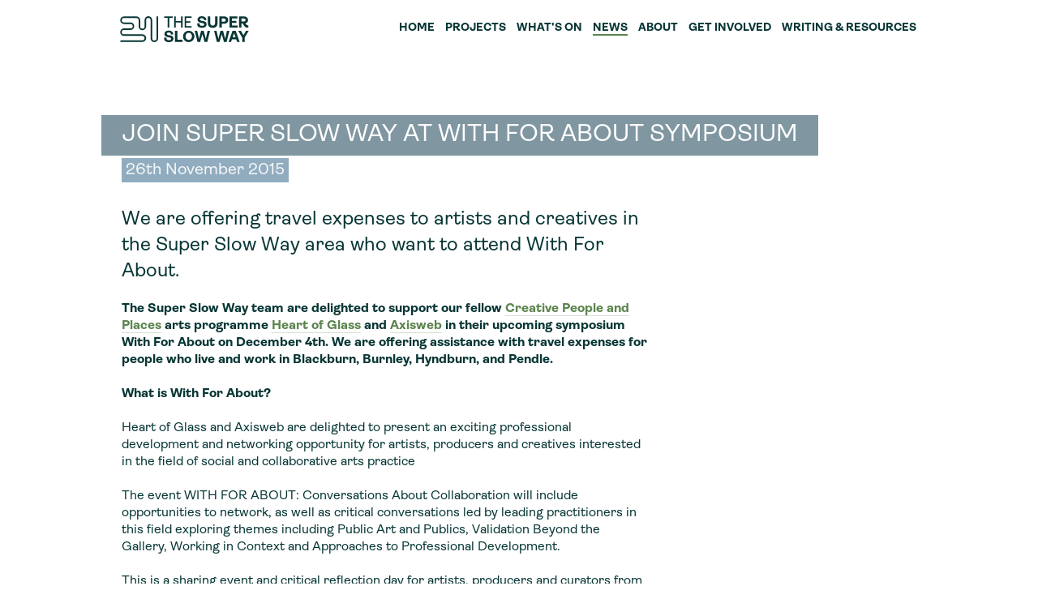

--- FILE ---
content_type: text/html; charset=UTF-8
request_url: http://superslowway.org.uk/news/join-super-slow-way-at-with-for-about-symposium/
body_size: 14631
content:
<!DOCTYPE html>
<!--[if IE 7]>
<html class="ie ie7" lang="en-GB">
<![endif]-->
<!--[if IE 8]>
<html class="ie ie8" lang="en-GB">
<![endif]-->
<!--[if !(IE 7) | !(IE 8) ]><!-->
<html lang="en-GB"">
<!--<![endif]-->
<head>
<meta charset="UTF-8">
<meta name="viewport" content="width=device-width, initial-scale=1, maximum-scale=1">
<title>Join Super Slow Way at With For About Symposium - Super Slow WaySuper Slow Way</title>

<!--[if lt IE 9]>
<script src="http://superslowway.org.uk/wp-content/themes/superslowway21/js/html5.js"></script>
<![endif]-->
<script src="//use.typekit.net/hhd3zaa.js"></script>
<script>try{Typekit.load();}catch(e){}</script>	<script type="text/javascript">
		var siteurl = "http://superslowway.org.uk";
	</script>
<link rel="apple-touch-icon" sizes="180x180" href="/favicon/apple-touch-icon.png">
<link rel="icon" type="image/png" sizes="32x32" href="/favicon/favicon-32x32.png">
<link rel="icon" type="image/png" sizes="16x16" href="/favicon/favicon-16x16.png">
<link rel="manifest" href="/favicon/site.webmanifest">
<meta name="msapplication-TileColor" content="#da532c">
<meta name="theme-color" content="#ffffff">
<meta name='robots' content='index, follow, max-image-preview:large, max-snippet:-1, max-video-preview:-1' />
	<style>img:is([sizes="auto" i], [sizes^="auto," i]) { contain-intrinsic-size: 3000px 1500px }</style>
	
	<!-- This site is optimized with the Yoast SEO plugin v24.8.1 - https://yoast.com/wordpress/plugins/seo/ -->
	<link rel="canonical" href="https://superslowway.org.uk/news/join-super-slow-way-at-with-for-about-symposium/" />
	<meta property="og:locale" content="en_GB" />
	<meta property="og:type" content="article" />
	<meta property="og:title" content="Join Super Slow Way at With For About Symposium - Super Slow Way" />
	<meta property="og:url" content="https://superslowway.org.uk/news/join-super-slow-way-at-with-for-about-symposium/" />
	<meta property="og:site_name" content="Super Slow Way" />
	<meta property="article:modified_time" content="2016-04-13T09:19:32+00:00" />
	<meta property="og:image" content="https://superslowway.org.uk/wp-content/uploads/2022/10/ssw-new-logo.jpg" />
	<meta property="og:image:width" content="600" />
	<meta property="og:image:height" content="600" />
	<meta property="og:image:type" content="image/jpeg" />
	<meta name="twitter:card" content="summary_large_image" />
	<script type="application/ld+json" class="yoast-schema-graph">{"@context":"https://schema.org","@graph":[{"@type":"WebPage","@id":"https://superslowway.org.uk/news/join-super-slow-way-at-with-for-about-symposium/","url":"https://superslowway.org.uk/news/join-super-slow-way-at-with-for-about-symposium/","name":"Join Super Slow Way at With For About Symposium - Super Slow Way","isPartOf":{"@id":"https://superslowway.org.uk/#website"},"datePublished":"2015-11-26T13:04:32+00:00","dateModified":"2016-04-13T09:19:32+00:00","breadcrumb":{"@id":"https://superslowway.org.uk/news/join-super-slow-way-at-with-for-about-symposium/#breadcrumb"},"inLanguage":"en-GB","potentialAction":[{"@type":"ReadAction","target":["https://superslowway.org.uk/news/join-super-slow-way-at-with-for-about-symposium/"]}]},{"@type":"BreadcrumbList","@id":"https://superslowway.org.uk/news/join-super-slow-way-at-with-for-about-symposium/#breadcrumb","itemListElement":[{"@type":"ListItem","position":1,"name":"Home","item":"https://superslowway.org.uk/"},{"@type":"ListItem","position":2,"name":"News","item":"https://superslowway.org.uk/news/"},{"@type":"ListItem","position":3,"name":"Join Super Slow Way at With For About Symposium"}]},{"@type":"WebSite","@id":"https://superslowway.org.uk/#website","url":"https://superslowway.org.uk/","name":"Super Slow Way","description":"","potentialAction":[{"@type":"SearchAction","target":{"@type":"EntryPoint","urlTemplate":"https://superslowway.org.uk/?s={search_term_string}"},"query-input":{"@type":"PropertyValueSpecification","valueRequired":true,"valueName":"search_term_string"}}],"inLanguage":"en-GB"}]}</script>
	<!-- / Yoast SEO plugin. -->


<link rel='dns-prefetch' href='//www.googletagmanager.com' />
<script type="text/javascript">
/* <![CDATA[ */
window._wpemojiSettings = {"baseUrl":"https:\/\/s.w.org\/images\/core\/emoji\/15.0.3\/72x72\/","ext":".png","svgUrl":"https:\/\/s.w.org\/images\/core\/emoji\/15.0.3\/svg\/","svgExt":".svg","source":{"concatemoji":"http:\/\/superslowway.org.uk\/wp-includes\/js\/wp-emoji-release.min.js?ver=6.7.4"}};
/*! This file is auto-generated */
!function(i,n){var o,s,e;function c(e){try{var t={supportTests:e,timestamp:(new Date).valueOf()};sessionStorage.setItem(o,JSON.stringify(t))}catch(e){}}function p(e,t,n){e.clearRect(0,0,e.canvas.width,e.canvas.height),e.fillText(t,0,0);var t=new Uint32Array(e.getImageData(0,0,e.canvas.width,e.canvas.height).data),r=(e.clearRect(0,0,e.canvas.width,e.canvas.height),e.fillText(n,0,0),new Uint32Array(e.getImageData(0,0,e.canvas.width,e.canvas.height).data));return t.every(function(e,t){return e===r[t]})}function u(e,t,n){switch(t){case"flag":return n(e,"\ud83c\udff3\ufe0f\u200d\u26a7\ufe0f","\ud83c\udff3\ufe0f\u200b\u26a7\ufe0f")?!1:!n(e,"\ud83c\uddfa\ud83c\uddf3","\ud83c\uddfa\u200b\ud83c\uddf3")&&!n(e,"\ud83c\udff4\udb40\udc67\udb40\udc62\udb40\udc65\udb40\udc6e\udb40\udc67\udb40\udc7f","\ud83c\udff4\u200b\udb40\udc67\u200b\udb40\udc62\u200b\udb40\udc65\u200b\udb40\udc6e\u200b\udb40\udc67\u200b\udb40\udc7f");case"emoji":return!n(e,"\ud83d\udc26\u200d\u2b1b","\ud83d\udc26\u200b\u2b1b")}return!1}function f(e,t,n){var r="undefined"!=typeof WorkerGlobalScope&&self instanceof WorkerGlobalScope?new OffscreenCanvas(300,150):i.createElement("canvas"),a=r.getContext("2d",{willReadFrequently:!0}),o=(a.textBaseline="top",a.font="600 32px Arial",{});return e.forEach(function(e){o[e]=t(a,e,n)}),o}function t(e){var t=i.createElement("script");t.src=e,t.defer=!0,i.head.appendChild(t)}"undefined"!=typeof Promise&&(o="wpEmojiSettingsSupports",s=["flag","emoji"],n.supports={everything:!0,everythingExceptFlag:!0},e=new Promise(function(e){i.addEventListener("DOMContentLoaded",e,{once:!0})}),new Promise(function(t){var n=function(){try{var e=JSON.parse(sessionStorage.getItem(o));if("object"==typeof e&&"number"==typeof e.timestamp&&(new Date).valueOf()<e.timestamp+604800&&"object"==typeof e.supportTests)return e.supportTests}catch(e){}return null}();if(!n){if("undefined"!=typeof Worker&&"undefined"!=typeof OffscreenCanvas&&"undefined"!=typeof URL&&URL.createObjectURL&&"undefined"!=typeof Blob)try{var e="postMessage("+f.toString()+"("+[JSON.stringify(s),u.toString(),p.toString()].join(",")+"));",r=new Blob([e],{type:"text/javascript"}),a=new Worker(URL.createObjectURL(r),{name:"wpTestEmojiSupports"});return void(a.onmessage=function(e){c(n=e.data),a.terminate(),t(n)})}catch(e){}c(n=f(s,u,p))}t(n)}).then(function(e){for(var t in e)n.supports[t]=e[t],n.supports.everything=n.supports.everything&&n.supports[t],"flag"!==t&&(n.supports.everythingExceptFlag=n.supports.everythingExceptFlag&&n.supports[t]);n.supports.everythingExceptFlag=n.supports.everythingExceptFlag&&!n.supports.flag,n.DOMReady=!1,n.readyCallback=function(){n.DOMReady=!0}}).then(function(){return e}).then(function(){var e;n.supports.everything||(n.readyCallback(),(e=n.source||{}).concatemoji?t(e.concatemoji):e.wpemoji&&e.twemoji&&(t(e.twemoji),t(e.wpemoji)))}))}((window,document),window._wpemojiSettings);
/* ]]> */
</script>
<style id='wp-emoji-styles-inline-css' type='text/css'>

	img.wp-smiley, img.emoji {
		display: inline !important;
		border: none !important;
		box-shadow: none !important;
		height: 1em !important;
		width: 1em !important;
		margin: 0 0.07em !important;
		vertical-align: -0.1em !important;
		background: none !important;
		padding: 0 !important;
	}
</style>
<link rel='stylesheet' id='wp-block-library-css' href='http://superslowway.org.uk/wp-includes/css/dist/block-library/style.min.css?ver=6.7.4' type='text/css' media='all' />
<style id='classic-theme-styles-inline-css' type='text/css'>
/*! This file is auto-generated */
.wp-block-button__link{color:#fff;background-color:#32373c;border-radius:9999px;box-shadow:none;text-decoration:none;padding:calc(.667em + 2px) calc(1.333em + 2px);font-size:1.125em}.wp-block-file__button{background:#32373c;color:#fff;text-decoration:none}
</style>
<style id='global-styles-inline-css' type='text/css'>
:root{--wp--preset--aspect-ratio--square: 1;--wp--preset--aspect-ratio--4-3: 4/3;--wp--preset--aspect-ratio--3-4: 3/4;--wp--preset--aspect-ratio--3-2: 3/2;--wp--preset--aspect-ratio--2-3: 2/3;--wp--preset--aspect-ratio--16-9: 16/9;--wp--preset--aspect-ratio--9-16: 9/16;--wp--preset--color--black: #000000;--wp--preset--color--cyan-bluish-gray: #abb8c3;--wp--preset--color--white: #ffffff;--wp--preset--color--pale-pink: #f78da7;--wp--preset--color--vivid-red: #cf2e2e;--wp--preset--color--luminous-vivid-orange: #ff6900;--wp--preset--color--luminous-vivid-amber: #fcb900;--wp--preset--color--light-green-cyan: #7bdcb5;--wp--preset--color--vivid-green-cyan: #00d084;--wp--preset--color--pale-cyan-blue: #8ed1fc;--wp--preset--color--vivid-cyan-blue: #0693e3;--wp--preset--color--vivid-purple: #9b51e0;--wp--preset--gradient--vivid-cyan-blue-to-vivid-purple: linear-gradient(135deg,rgba(6,147,227,1) 0%,rgb(155,81,224) 100%);--wp--preset--gradient--light-green-cyan-to-vivid-green-cyan: linear-gradient(135deg,rgb(122,220,180) 0%,rgb(0,208,130) 100%);--wp--preset--gradient--luminous-vivid-amber-to-luminous-vivid-orange: linear-gradient(135deg,rgba(252,185,0,1) 0%,rgba(255,105,0,1) 100%);--wp--preset--gradient--luminous-vivid-orange-to-vivid-red: linear-gradient(135deg,rgba(255,105,0,1) 0%,rgb(207,46,46) 100%);--wp--preset--gradient--very-light-gray-to-cyan-bluish-gray: linear-gradient(135deg,rgb(238,238,238) 0%,rgb(169,184,195) 100%);--wp--preset--gradient--cool-to-warm-spectrum: linear-gradient(135deg,rgb(74,234,220) 0%,rgb(151,120,209) 20%,rgb(207,42,186) 40%,rgb(238,44,130) 60%,rgb(251,105,98) 80%,rgb(254,248,76) 100%);--wp--preset--gradient--blush-light-purple: linear-gradient(135deg,rgb(255,206,236) 0%,rgb(152,150,240) 100%);--wp--preset--gradient--blush-bordeaux: linear-gradient(135deg,rgb(254,205,165) 0%,rgb(254,45,45) 50%,rgb(107,0,62) 100%);--wp--preset--gradient--luminous-dusk: linear-gradient(135deg,rgb(255,203,112) 0%,rgb(199,81,192) 50%,rgb(65,88,208) 100%);--wp--preset--gradient--pale-ocean: linear-gradient(135deg,rgb(255,245,203) 0%,rgb(182,227,212) 50%,rgb(51,167,181) 100%);--wp--preset--gradient--electric-grass: linear-gradient(135deg,rgb(202,248,128) 0%,rgb(113,206,126) 100%);--wp--preset--gradient--midnight: linear-gradient(135deg,rgb(2,3,129) 0%,rgb(40,116,252) 100%);--wp--preset--font-size--small: 13px;--wp--preset--font-size--medium: 20px;--wp--preset--font-size--large: 36px;--wp--preset--font-size--x-large: 42px;--wp--preset--spacing--20: 0.44rem;--wp--preset--spacing--30: 0.67rem;--wp--preset--spacing--40: 1rem;--wp--preset--spacing--50: 1.5rem;--wp--preset--spacing--60: 2.25rem;--wp--preset--spacing--70: 3.38rem;--wp--preset--spacing--80: 5.06rem;--wp--preset--shadow--natural: 6px 6px 9px rgba(0, 0, 0, 0.2);--wp--preset--shadow--deep: 12px 12px 50px rgba(0, 0, 0, 0.4);--wp--preset--shadow--sharp: 6px 6px 0px rgba(0, 0, 0, 0.2);--wp--preset--shadow--outlined: 6px 6px 0px -3px rgba(255, 255, 255, 1), 6px 6px rgba(0, 0, 0, 1);--wp--preset--shadow--crisp: 6px 6px 0px rgba(0, 0, 0, 1);}:where(.is-layout-flex){gap: 0.5em;}:where(.is-layout-grid){gap: 0.5em;}body .is-layout-flex{display: flex;}.is-layout-flex{flex-wrap: wrap;align-items: center;}.is-layout-flex > :is(*, div){margin: 0;}body .is-layout-grid{display: grid;}.is-layout-grid > :is(*, div){margin: 0;}:where(.wp-block-columns.is-layout-flex){gap: 2em;}:where(.wp-block-columns.is-layout-grid){gap: 2em;}:where(.wp-block-post-template.is-layout-flex){gap: 1.25em;}:where(.wp-block-post-template.is-layout-grid){gap: 1.25em;}.has-black-color{color: var(--wp--preset--color--black) !important;}.has-cyan-bluish-gray-color{color: var(--wp--preset--color--cyan-bluish-gray) !important;}.has-white-color{color: var(--wp--preset--color--white) !important;}.has-pale-pink-color{color: var(--wp--preset--color--pale-pink) !important;}.has-vivid-red-color{color: var(--wp--preset--color--vivid-red) !important;}.has-luminous-vivid-orange-color{color: var(--wp--preset--color--luminous-vivid-orange) !important;}.has-luminous-vivid-amber-color{color: var(--wp--preset--color--luminous-vivid-amber) !important;}.has-light-green-cyan-color{color: var(--wp--preset--color--light-green-cyan) !important;}.has-vivid-green-cyan-color{color: var(--wp--preset--color--vivid-green-cyan) !important;}.has-pale-cyan-blue-color{color: var(--wp--preset--color--pale-cyan-blue) !important;}.has-vivid-cyan-blue-color{color: var(--wp--preset--color--vivid-cyan-blue) !important;}.has-vivid-purple-color{color: var(--wp--preset--color--vivid-purple) !important;}.has-black-background-color{background-color: var(--wp--preset--color--black) !important;}.has-cyan-bluish-gray-background-color{background-color: var(--wp--preset--color--cyan-bluish-gray) !important;}.has-white-background-color{background-color: var(--wp--preset--color--white) !important;}.has-pale-pink-background-color{background-color: var(--wp--preset--color--pale-pink) !important;}.has-vivid-red-background-color{background-color: var(--wp--preset--color--vivid-red) !important;}.has-luminous-vivid-orange-background-color{background-color: var(--wp--preset--color--luminous-vivid-orange) !important;}.has-luminous-vivid-amber-background-color{background-color: var(--wp--preset--color--luminous-vivid-amber) !important;}.has-light-green-cyan-background-color{background-color: var(--wp--preset--color--light-green-cyan) !important;}.has-vivid-green-cyan-background-color{background-color: var(--wp--preset--color--vivid-green-cyan) !important;}.has-pale-cyan-blue-background-color{background-color: var(--wp--preset--color--pale-cyan-blue) !important;}.has-vivid-cyan-blue-background-color{background-color: var(--wp--preset--color--vivid-cyan-blue) !important;}.has-vivid-purple-background-color{background-color: var(--wp--preset--color--vivid-purple) !important;}.has-black-border-color{border-color: var(--wp--preset--color--black) !important;}.has-cyan-bluish-gray-border-color{border-color: var(--wp--preset--color--cyan-bluish-gray) !important;}.has-white-border-color{border-color: var(--wp--preset--color--white) !important;}.has-pale-pink-border-color{border-color: var(--wp--preset--color--pale-pink) !important;}.has-vivid-red-border-color{border-color: var(--wp--preset--color--vivid-red) !important;}.has-luminous-vivid-orange-border-color{border-color: var(--wp--preset--color--luminous-vivid-orange) !important;}.has-luminous-vivid-amber-border-color{border-color: var(--wp--preset--color--luminous-vivid-amber) !important;}.has-light-green-cyan-border-color{border-color: var(--wp--preset--color--light-green-cyan) !important;}.has-vivid-green-cyan-border-color{border-color: var(--wp--preset--color--vivid-green-cyan) !important;}.has-pale-cyan-blue-border-color{border-color: var(--wp--preset--color--pale-cyan-blue) !important;}.has-vivid-cyan-blue-border-color{border-color: var(--wp--preset--color--vivid-cyan-blue) !important;}.has-vivid-purple-border-color{border-color: var(--wp--preset--color--vivid-purple) !important;}.has-vivid-cyan-blue-to-vivid-purple-gradient-background{background: var(--wp--preset--gradient--vivid-cyan-blue-to-vivid-purple) !important;}.has-light-green-cyan-to-vivid-green-cyan-gradient-background{background: var(--wp--preset--gradient--light-green-cyan-to-vivid-green-cyan) !important;}.has-luminous-vivid-amber-to-luminous-vivid-orange-gradient-background{background: var(--wp--preset--gradient--luminous-vivid-amber-to-luminous-vivid-orange) !important;}.has-luminous-vivid-orange-to-vivid-red-gradient-background{background: var(--wp--preset--gradient--luminous-vivid-orange-to-vivid-red) !important;}.has-very-light-gray-to-cyan-bluish-gray-gradient-background{background: var(--wp--preset--gradient--very-light-gray-to-cyan-bluish-gray) !important;}.has-cool-to-warm-spectrum-gradient-background{background: var(--wp--preset--gradient--cool-to-warm-spectrum) !important;}.has-blush-light-purple-gradient-background{background: var(--wp--preset--gradient--blush-light-purple) !important;}.has-blush-bordeaux-gradient-background{background: var(--wp--preset--gradient--blush-bordeaux) !important;}.has-luminous-dusk-gradient-background{background: var(--wp--preset--gradient--luminous-dusk) !important;}.has-pale-ocean-gradient-background{background: var(--wp--preset--gradient--pale-ocean) !important;}.has-electric-grass-gradient-background{background: var(--wp--preset--gradient--electric-grass) !important;}.has-midnight-gradient-background{background: var(--wp--preset--gradient--midnight) !important;}.has-small-font-size{font-size: var(--wp--preset--font-size--small) !important;}.has-medium-font-size{font-size: var(--wp--preset--font-size--medium) !important;}.has-large-font-size{font-size: var(--wp--preset--font-size--large) !important;}.has-x-large-font-size{font-size: var(--wp--preset--font-size--x-large) !important;}
:where(.wp-block-post-template.is-layout-flex){gap: 1.25em;}:where(.wp-block-post-template.is-layout-grid){gap: 1.25em;}
:where(.wp-block-columns.is-layout-flex){gap: 2em;}:where(.wp-block-columns.is-layout-grid){gap: 2em;}
:root :where(.wp-block-pullquote){font-size: 1.5em;line-height: 1.6;}
</style>
<link rel='stylesheet' id='image-map-pro-dist-css-css' href='http://superslowway.org.uk/wp-content/plugins/image-map-pro-wordpress/css/image-map-pro.min.css?ver=5.3.2' type='text/css' media='' />
<link rel='stylesheet' id='sitestyle-css' href='http://superslowway.org.uk/wp-content/themes/superslowway21/css/site.css?v=040522&#038;ver=6.7.4' type='text/css' media='all' />
<script type="text/javascript" src="http://superslowway.org.uk/wp-includes/js/jquery/jquery.min.js?ver=3.7.1" id="jquery-core-js"></script>
<script type="text/javascript" src="http://superslowway.org.uk/wp-includes/js/jquery/jquery-migrate.min.js?ver=3.4.1" id="jquery-migrate-js"></script>
<script type="text/javascript" src="http://superslowway.org.uk/wp-content/themes/superslowway21/js/jquery.cycle2.min.js?ver=6.7.4" id="cycle-js"></script>
<script type="text/javascript" src="http://superslowway.org.uk/wp-content/themes/superslowway21/js/jquery.cycle2.carousel.min.js?ver=6.7.4" id="carousel-js"></script>
<script type="text/javascript" src="http://superslowway.org.uk/wp-content/themes/superslowway21/js/jquery.jscroll.min.js?ver=6.7.4" id="jscroll-js"></script>
<script type="text/javascript" src="http://superslowway.org.uk/wp-content/themes/superslowway21/js/jquery.cycle2.swipe.min.js?ver=6.7.4" id="swipe-js"></script>
<script type="text/javascript" src="http://superslowway.org.uk/wp-content/themes/superslowway21/js/site.js?v=040522_6&amp;ver=6.7.4" id="site-js"></script>
<link rel="https://api.w.org/" href="https://superslowway.org.uk/wp-json/" /><link rel="EditURI" type="application/rsd+xml" title="RSD" href="https://superslowway.org.uk/xmlrpc.php?rsd" />
<meta name="generator" content="WordPress 6.7.4" />
<link rel='shortlink' href='https://superslowway.org.uk/?p=431' />
<link rel="alternate" title="oEmbed (JSON)" type="application/json+oembed" href="https://superslowway.org.uk/wp-json/oembed/1.0/embed?url=https%3A%2F%2Fsuperslowway.org.uk%2Fnews%2Fjoin-super-slow-way-at-with-for-about-symposium%2F" />
<link rel="alternate" title="oEmbed (XML)" type="text/xml+oembed" href="https://superslowway.org.uk/wp-json/oembed/1.0/embed?url=https%3A%2F%2Fsuperslowway.org.uk%2Fnews%2Fjoin-super-slow-way-at-with-for-about-symposium%2F&#038;format=xml" />
<meta name="generator" content="Site Kit by Google 1.150.0" />
<!-- Google Tag Manager snippet added by Site Kit -->
<script type="text/javascript">
/* <![CDATA[ */

			( function( w, d, s, l, i ) {
				w[l] = w[l] || [];
				w[l].push( {'gtm.start': new Date().getTime(), event: 'gtm.js'} );
				var f = d.getElementsByTagName( s )[0],
					j = d.createElement( s ), dl = l != 'dataLayer' ? '&l=' + l : '';
				j.async = true;
				j.src = 'https://www.googletagmanager.com/gtm.js?id=' + i + dl;
				f.parentNode.insertBefore( j, f );
			} )( window, document, 'script', 'dataLayer', 'GTM-NJKXJ9KG' );
			
/* ]]> */
</script>

<!-- End Google Tag Manager snippet added by Site Kit -->

</head>
<body class="join-super-slow-way-at-with-for-about-symposium single news"><div id="banner">
	<nav role="navigation" id="navigation-bar">
		<div id="site-title" data-link="0"><a href="http://superslowway.org.uk/">Super Slow Way</a></div>
		<ul id="main-menu">
						<li id="home-link"><a href="http://superslowway.org.uk">Home</a></li>
			<li id="projects-link"><a href="http://superslowway.org.uk/projects">Projects</a></li>
						<li id="events-link"><a href="http://superslowway.org.uk/events">What&apos;s On</a></li>
			<li id="news-link" class="active"><a href="http://superslowway.org.uk/news">News</a></li>
			<li id="about-link"><a href="http://superslowway.org.uk/about">About </a></li>
			<li id="get-involved-link"><a href="http://superslowway.org.uk/get-involved">Get Involved</a></li>			
			<li id="resources-link"><a href="http://superslowway.org.uk/resources">Writing &amp; Resources</a></li>
								</ul>
	</nav>
</div><div id="page" class="outer-wrapper">
	<div class="inner-wrapper">
	<div id="title">
		<h2>Join Super Slow Way at With For About Symposium</h2>
		<span id="post-date">26th November 2015</span>
	</div>
	<div class="clear"></div>
	<div id="content">
		<p class="introduction">We are offering travel expenses to artists and creatives in the Super Slow Way area who want to attend With For About.</p>
		<p><strong>The Super Slow Way team are delighted to support our fellow <a href="http://www.creativepeopleplaces.org.uk/">Creative People and Places</a> arts programme <a href="http://www.heartofglass.org.uk/">Heart of Glass</a> and <a href="http://www.axisweb.org/">Axisweb</a> in their upcoming symposium With For About on December 4th. We are offering assistance with travel expenses for people who live and work in Blackburn, Burnley, Hyndburn, and Pendle.</strong></p>
<p><strong>What is With For About?</strong></p>
<p>Heart of Glass and Axisweb are delighted to present an exciting professional development and networking opportunity for artists, producers and creatives interested in the field of social and collaborative arts practice</p>
<p>The event WITH FOR ABOUT: Conversations About Collaboration will include opportunities to network, as well as critical conversations led by leading practitioners in this field exploring themes including Public Art and Publics, Validation Beyond the Gallery, Working in Context and Approaches to Professional Development.</p>
<p>This is a sharing event and critical reflection day for artists, producers and curators from across art form working within or interested in the field of social arts practice.</p>
<ul>
<li>Do you work with people when creating work?</li>
<li>Do your collaborators share an interest, space or place?</li>
<li>Does your work respond to social and community themes, situations and contexts?</li>
<li>Does your work often take place outside of traditional art spaces?</li>
</ul>
<p><strong>In the morning</strong></p>
<p>Preceding the discussion event (and over coffee) you are invited to join us for a series of short presentations of selected work commissioned by Heart of Glass during its inaugural year, as well as a chance to network informally. This will be chaired by producer Debbie Chan and artist Claire Weetman. Full line-up to be announced shortly.</p>
<p><strong>In the afternoon</strong></p>
<p>Discussions and conversations with contributors including:</p>
<p>Chrissie Tiller, Laurie Peake, Idle Women, Joshua Sofaer, Mary McCarthy, Patrick Fox, Axisweb, Kathryn Dempsey, Anthony Schrag and Sheila Ghelani</p>
<p>Further details and names to be announced shortly.</p>
<p><strong>In the evening</strong></p>
<p>In the evening, following the conference, you are invited to join us for SCOTTEE’S CAMP at The Citadel Theatre, an evening of cabaret and comedy with a twist (and late bar).</p>

		
	</div>
		<div id="sidebar">
		<div id="archives">
			<h3>Archive</h3>

				
				<ul>
	    <li><a href="https://superslowway.org.uk/news/were-recruiting-independent-chair-for-ssw-consortium/" rel="bookmark">We&#8217;re Recruiting: Independent Chair for SSW Consortium<br />
    <span class="date">Posted: 13th November 2025</span></a></li>
    <li><a href="https://superslowway.org.uk/news/super-slow-way-awarded-3-more-years-funding-from-arts-council-england/" rel="bookmark">Super Slow Way awarded funding from Arts Council England until 2029<br />
    <span class="date">Posted: 30th October 2025</span></a></li>
    <li><a href="https://superslowway.org.uk/news/open-call-exbury-egg-bingo/" rel="bookmark">OPEN CALL: Exbury Egg Bingo<br />
    <span class="date">Posted: 12th June 2025</span></a></li>
    <li><a href="https://superslowway.org.uk/news/10th-anniversary-film/" rel="bookmark">10th Anniversary Film<br />
    <span class="date">Posted: 17th February 2025</span></a></li>
    <li><a href="https://superslowway.org.uk/news/10th-anniversary-commission-by-david-armes/" rel="bookmark">10th Anniversary Commission by David Armes<br />
    <span class="date">Posted: 3rd February 2025</span></a></li>
    <li><a href="https://superslowway.org.uk/news/open-call-ssw-10-year-anniversary-commission/" rel="bookmark">OPEN CALL: SSW 10 Year Anniversary Commission<br />
    <span class="date">Posted: 29th November 2024</span></a></li>
    <li><a href="https://superslowway.org.uk/news/cpp-funding-extension-until-2026/" rel="bookmark">CPP Funding Extension until 2026!<br />
    <span class="date">Posted: 5th September 2024</span></a></li>
    <li><a href="https://superslowway.org.uk/news/open-call-bill-hunt-blackburn-revamp/" rel="bookmark">OPEN CALL: Bill Hunt Blackburn Revamp<br />
    <span class="date">Posted: 1st May 2024</span></a></li>
    <li><a href="https://superslowway.org.uk/news/were-hiring-creative-alliance-internship-data-and-evaluation-assistant/" rel="bookmark">WE&#8217;RE HIRING &#8211; Creative Alliance Internship: Data and Evaluation Assistant<br />
    <span class="date">Posted: 12th April 2024</span></a></li>
    <li><a href="https://superslowway.org.uk/news/open-call-lomeshaye-park-pop-up-cafe/" rel="bookmark">OPEN CALL: Lomeshaye Park Pop Up Cafe<br />
    <span class="date">Posted: 7th March 2024</span></a></li>
    <li><a href="https://superslowway.org.uk/news/open-call-audley-space-artist-residency/" rel="bookmark">OPEN CALL: Audley Space &#8211; Artist Residency<br />
    <span class="date">Posted: 20th February 2024</span></a></li>
    <li><a href="https://superslowway.org.uk/news/ssw-blackburn-spaces-advisory-group-community-forum/" rel="bookmark">SSW Blackburn Spaces Advisory Group &#038; Community Forum<br />
    <span class="date">Posted: 17th January 2024</span></a></li>
    <li><a href="https://superslowway.org.uk/news/open-call-super-slow-way-audio-residency/" rel="bookmark">OPEN CALL: Super Slow Way Audio Residency<br />
    <span class="date">Posted: 15th January 2024</span></a></li>
    <li><a href="https://superslowway.org.uk/news/open-call-peace-tree/" rel="bookmark">OPEN CALL: Peace Tree<br />
    <span class="date">Posted: 22nd November 2023</span></a></li>
    <li><a href="https://superslowway.org.uk/news/this-is-nelson-community-assembly-2/" rel="bookmark">This is Nelson: Community Assembly<br />
    <span class="date">Posted: 9th November 2023</span></a></li>
    <li><a href="https://superslowway.org.uk/news/spinning-and-weaving-school/" rel="bookmark">Spinning and Weaving School<br />
    <span class="date">Posted: 7th July 2023</span></a></li>
    <li><a href="https://superslowway.org.uk/news/small-bells-ring-returns/" rel="bookmark">Small Bells Ring Returns<br />
    <span class="date">Posted: 4th June 2023</span></a></li>
    <li><a href="https://superslowway.org.uk/news/open-call-super-small-ways-2/" rel="bookmark">OPEN CALL: Super Small Ways<br />
    <span class="date">Posted: 14th March 2023</span></a></li>
    <li><a href="https://superslowway.org.uk/news/open-call-ripple-effect-creative-skills/" rel="bookmark">OPEN CALL: Ripple Effect Creative Skills<br />
    <span class="date">Posted: 14th February 2023</span></a></li>
    <li><a href="https://superslowway.org.uk/news/join-blaze-in-the-wild/" rel="bookmark">Join Blaze in the Wild<br />
    <span class="date">Posted: 3rd November 2022</span></a></li>
    <li><a href="https://superslowway.org.uk/news/open-call-super-small-ways/" rel="bookmark">OPEN CALL:  Super Small Ways<br />
    <span class="date">Posted: 1st November 2022</span></a></li>
    <li><a href="https://superslowway.org.uk/news/pocket-park-mural-time-lapse/" rel="bookmark">Pocket Park Mural Time-lapse<br />
    <span class="date">Posted: 31st October 2022</span></a></li>
    <li><a href="https://superslowway.org.uk/news/were-recruiting-independent-chair-consortium-steering-group-board/" rel="bookmark">We&#8217;re Recruiting &#8211; Independent Chair: Consortium Steering Group Board<br />
    <span class="date">Posted: 21st October 2022</span></a></li>
    <li><a href="https://superslowway.org.uk/news/the-nasheed-choir-bradford/" rel="bookmark">The Nasheed Choir &#8211; Bradford<br />
    <span class="date">Posted: 19th October 2022</span></a></li>
    <li><a href="https://superslowway.org.uk/news/homegrown-homespun-on-countryfile/" rel="bookmark">Homegrown/Homespun on Countryfile<br />
    <span class="date">Posted: 10th October 2022</span></a></li>
    <li><a href="https://superslowway.org.uk/news/linear-park-survey/" rel="bookmark">Linear Park Survey<br />
    <span class="date">Posted: 2nd September 2022</span></a></li>
    <li><a href="https://superslowway.org.uk/news/open-call-lancashire-textile-gallery-pilot-commissions/" rel="bookmark">OPEN CALL: Lancashire Textile Gallery &#8211; Pilot Commissions<br />
    <span class="date">Posted: 3rd August 2022</span></a></li>
    <li><a href="https://superslowway.org.uk/news/open-call-lancashire-textile-gallery-academic-research-commissions/" rel="bookmark">OPEN CALL: Lancashire Textile Gallery –Academic Research Commissions<br />
    <span class="date">Posted: 3rd August 2022</span></a></li>
    <li><a href="https://superslowway.org.uk/news/artist-open-call-queen-street-helmshore-mill/" rel="bookmark">Artist Open Call: Queen Street &#038; Helmshore Mill<br />
    <span class="date">Posted: 30th June 2022</span></a></li>
    <li><a href="https://superslowway.org.uk/news/request-for-proposal-green-book-business-case/" rel="bookmark">Request for proposal &#8211; Green Book Business Case<br />
    <span class="date">Posted: 3rd May 2022</span></a></li>
    <li><a href="https://superslowway.org.uk/news/were-working-with-bpd/" rel="bookmark">We’re working with BDP<br />
    <span class="date">Posted: 26th April 2022</span></a></li>
    <li><a href="https://superslowway.org.uk/news/ripple-effect-project-coordinator-role/" rel="bookmark">Ripple Effect Project Coordinator role<br />
    <span class="date">Posted: 8th April 2022</span></a></li>
    <li><a href="https://superslowway.org.uk/news/mini-orchard-planted-in-daneshouse/" rel="bookmark">Mini Orchard planted in Daneshouse<br />
    <span class="date">Posted: 4th April 2022</span></a></li>
    <li><a href="https://superslowway.org.uk/news/colourburst-workshop/" rel="bookmark">Colour Burst workshop 2nd and 3rd April<br />
    <span class="date">Posted: 24th March 2022</span></a></li>
    <li><a href="https://superslowway.org.uk/news/open-call-workshops-on-the-water/" rel="bookmark">Open Call: Workshops on the Water<br />
    <span class="date">Posted: 2nd March 2022</span></a></li>
    <li><a href="https://superslowway.org.uk/news/open-call-small-bells-ring-writers-residencies/" rel="bookmark">Open Call: Small Bells Ring &#8211; Writers Residencies<br />
    <span class="date">Posted: 24th February 2022</span></a></li>
    <li><a href="https://superslowway.org.uk/news/open-call-super-small-ways-neighbourhood-commissions/" rel="bookmark">Open Call: Super Small Ways &#8211; Neighbourhood Commissions<br />
    <span class="date">Posted: 21st February 2022</span></a></li>
    <li><a href="https://superslowway.org.uk/news/volunteers-wanted-homegrown-homespun/" rel="bookmark">Volunteers Wanted &#8211; Homegrown/Homespun<br />
    <span class="date">Posted: 17th February 2022</span></a></li>
    <li><a href="https://superslowway.org.uk/news/volunteer-crew-members-wanted-for-the-rv-furor-scribendi/" rel="bookmark">Volunteer Crew Members Wanted for The RV Furor Scribendi<br />
    <span class="date">Posted: 17th February 2022</span></a></li>
    <li><a href="https://superslowway.org.uk/news/open-call-linear-park-pilot-landscape-strategy/" rel="bookmark">Open Call Linear Park Pilot Landscape Strategy<br />
    <span class="date">Posted: 1st February 2022</span></a></li>
    <li><a href="https://superslowway.org.uk/news/national-lottery-funding-for-homegrown-homespun/" rel="bookmark">National Lottery funding for Homegrown/Homespun<br />
    <span class="date">Posted: 25th January 2022</span></a></li>
    <li><a href="https://superslowway.org.uk/news/were-hiring-2/" rel="bookmark">We&#8217;re hiring &#8211; Pennine Lancashire Linear Park pilot<br />
    <span class="date">Posted: 10th January 2022</span></a></li>
    <li><a href="https://superslowway.org.uk/news/super-slow-way-awarded-arts-council-england-funding-until-2025/" rel="bookmark">Super Slow Way awarded Arts Council England Funding until 2025<br />
    <span class="date">Posted: 3rd December 2021</span></a></li>
    <li><a href="https://superslowway.org.uk/news/were-hiring/" rel="bookmark">We&#8217;re hiring!<br />
    <span class="date">Posted: 15th July 2021</span></a></li>
    <li><a href="https://superslowway.org.uk/news/unlocking-the-potential-of-the-leeds-liverpool-canal-in-pennine-lancashire-feasibility-study-launched/" rel="bookmark">Unlocking the potential of the Leeds &#038; Liverpool canal in Pennine Lancashire: Feasibility Study launched<br />
    <span class="date">Posted: 21st June 2021</span></a></li>
    <li><a href="https://superslowway.org.uk/news/british-textile-biennial-2021-programme-announced-for-1-31-october-2021/" rel="bookmark">British Textile Biennial 2021 programme announced for 1 &#8211; 31 October 2021<br />
    <span class="date">Posted: 15th June 2021</span></a></li>
    <li><a href="https://superslowway.org.uk/news/talk-to-us-community-conversations/" rel="bookmark">Talk to Us &#8211; Community Conversations<br />
    <span class="date">Posted: 6th October 2020</span></a></li>
    <li><a href="https://superslowway.org.uk/news/linear-park-feasibility-study/" rel="bookmark">Linear Park feasibility study<br />
    <span class="date">Posted: 5th October 2020</span></a></li>
    <li><a href="https://superslowway.org.uk/news/british-textile-biennial-dates-for-2021-announced/" rel="bookmark">British Textile Biennial dates for 2021 announced<br />
    <span class="date">Posted: 5th October 2020</span></a></li>
    <li><a href="https://superslowway.org.uk/news/pendle-community-consultation/" rel="bookmark">Pendle Community Consultation<br />
    <span class="date">Posted: 8th September 2020</span></a></li>
    <li><a href="https://superslowway.org.uk/news/final-thoughts/" rel="bookmark">Final Thoughts<br />
    <span class="date">Posted: 8th July 2020</span></a></li>
    <li><a href="https://superslowway.org.uk/news/you-ok/" rel="bookmark">You OK?<br />
    <span class="date">Posted: 21st May 2020</span></a></li>
    <li><a href="https://superslowway.org.uk/news/introducing-jamie-holman/" rel="bookmark">Introducing&#8230;Jamie Holman<br />
    <span class="date">Posted: 18th May 2020</span></a></li>
    <li><a href="https://superslowway.org.uk/news/introducing-alex-zawadzki/" rel="bookmark">Introducing&#8230;Alex Zawadzki<br />
    <span class="date">Posted: 12th May 2020</span></a></li>
    <li><a href="https://superslowway.org.uk/news/2576/" rel="bookmark">ACE Funding and People, Place, Time and Space<br />
    <span class="date">Posted: 6th May 2020</span></a></li>
    <li><a href="https://superslowway.org.uk/news/object-handling-at-a-distance/" rel="bookmark">Object Handling at a Distance<br />
    <span class="date">Posted: 29th April 2020</span></a></li>
    <li><a href="https://superslowway.org.uk/news/flashback-launches/" rel="bookmark">Flashback Launches<br />
    <span class="date">Posted: 23rd April 2020</span></a></li>
    <li><a href="https://superslowway.org.uk/news/together-apart/" rel="bookmark">Together Apart<br />
    <span class="date">Posted: 7th April 2020</span></a></li>
    <li><a href="https://superslowway.org.uk/news/2533/" rel="bookmark"><br />
    <span class="date">Posted: 19th March 2020</span></a></li>
    <li><a href="https://superslowway.org.uk/news/corona-virus-update/" rel="bookmark">Corona virus update<br />
    <span class="date">Posted: 18th March 2020</span></a></li>
    <li><a href="https://superslowway.org.uk/news/arts-council-england-creative-matters-podcast-lets-create/" rel="bookmark">Arts Council England Creative Matters Podcast &#8211; Let&#8217;s Create<br />
    <span class="date">Posted: 5th February 2020</span></a></li>
    <li><a href="https://superslowway.org.uk/news/co-creation-and-long-term-projects/" rel="bookmark">Co-Creation and Long-Term Projects<br />
    <span class="date">Posted: 5th February 2020</span></a></li>
    <li><a href="https://superslowway.org.uk/news/hannah-leighton-boyce-takes-up-residence-at-darwen-terracotta-and-faience-for-art-in-manufacturing/" rel="bookmark">Hannah Leighton Boyce takes up residence at Darwen Terracotta and Faience for Art in Manufacturing.<br />
    <span class="date">Posted: 4th February 2020</span></a></li>
    <li><a href="https://superslowway.org.uk/news/art-in-manufacturing-season-four-first-commissioned-artist-revealed/" rel="bookmark">Art in Manufacturing Season Four – first commissioned artist revealed<br />
    <span class="date">Posted: 4th October 2019</span></a></li>
    <li><a href="https://superslowway.org.uk/news/inside-the-experiment-shed/" rel="bookmark">Inside The Experiment Shed<br />
    <span class="date">Posted: 12th August 2019</span></a></li>
    <li><a href="https://superslowway.org.uk/news/call-for-expression-of-interest-art-in-manufacturing-2/" rel="bookmark">Call for Expression of Interest &#8211; Art in Manufacturing<br />
    <span class="date">Posted: 1st August 2019</span></a></li>
    <li><a href="https://superslowway.org.uk/news/were-looking-for-volunteers-for-the-british-textile-biennial/" rel="bookmark">We&#8217;re looking for volunteers for the British Textile Biennial<br />
    <span class="date">Posted: 23rd July 2019</span></a></li>
    <li><a href="https://superslowway.org.uk/news/open-call-from-generation-change/" rel="bookmark">Open Call from Generation Change<br />
    <span class="date">Posted: 22nd July 2019</span></a></li>
    <li><a href="https://superslowway.org.uk/news/banner-culture/" rel="bookmark">Banner Culture<br />
    <span class="date">Posted: 15th July 2019</span></a></li>
    <li><a href="https://superslowway.org.uk/news/connecting-industries/" rel="bookmark">Connecting Industries<br />
    <span class="date">Posted: 10th July 2019</span></a></li>
    <li><a href="https://superslowway.org.uk/news/double-negative-review/" rel="bookmark">The Double Negative Review<br />
    <span class="date">Posted: 2nd July 2019</span></a></li>
    <li><a href="https://superslowway.org.uk/news/last-weekend-to-see-reetu-sattars-lost-tune/" rel="bookmark">Last weekend to see Reetu Sattar&#8217;s &#8216;Lost Tune&#8217;<br />
    <span class="date">Posted: 27th June 2019</span></a></li>
    <li><a href="https://superslowway.org.uk/news/generation-change-a-new-project-from-super-slow-way-and-blaze/" rel="bookmark">Generation Change: A new project from Super Slow Way and Blaze<br />
    <span class="date">Posted: 13th June 2019</span></a></li>
    <li><a href="https://superslowway.org.uk/news/a-bicentenary/" rel="bookmark">A Bicentenary<br />
    <span class="date">Posted: 6th June 2019</span></a></li>
    <li><a href="https://superslowway.org.uk/news/burnley-canal-festival-takes-a-2019-break-but-plans-an-ambitious-return/" rel="bookmark">Burnley Canal Festival takes a 2019 break but plans an ambitious return<br />
    <span class="date">Posted: 4th June 2019</span></a></li>
    <li><a href="https://superslowway.org.uk/news/a-steiner-walk/" rel="bookmark">A Steiner Walk<br />
    <span class="date">Posted: 15th May 2019</span></a></li>
    <li><a href="https://superslowway.org.uk/news/lancastrians/" rel="bookmark">Lancastrians<br />
    <span class="date">Posted: 10th April 2019</span></a></li>
    <li><a href="https://superslowway.org.uk/news/talking-textiles/" rel="bookmark">Talking Textiles<br />
    <span class="date">Posted: 4th April 2019</span></a></li>
    <li><a href="https://superslowway.org.uk/news/madder-roots-and-acid-house-witch-trials/" rel="bookmark">Madder Roots and Acid House Witch Trials<br />
    <span class="date">Posted: 2nd April 2019</span></a></li>
    <li><a href="https://superslowway.org.uk/news/provocation-by-uzma-raziq/" rel="bookmark">Provocation by Uzma Raziq<br />
    <span class="date">Posted: 19th March 2019</span></a></li>
    <li><a href="https://superslowway.org.uk/news/madder-connections/" rel="bookmark">Madder Connections<br />
    <span class="date">Posted: 5th March 2019</span></a></li>
    <li><a href="https://superslowway.org.uk/news/digging-deeper/" rel="bookmark">Digging Deeper<br />
    <span class="date">Posted: 31st January 2019</span></a></li>
    <li><a href="https://superslowway.org.uk/news/the-latest-blog-from-artist-jamie-holman/" rel="bookmark">Make Work<br />
    <span class="date">Posted: 29th January 2019</span></a></li>
    <li><a href="https://superslowway.org.uk/news/armistice-day-at-elmfield-hall/" rel="bookmark">Armistice Day at Elmfield Hall<br />
    <span class="date">Posted: 11th December 2018</span></a></li>
    <li><a href="https://superslowway.org.uk/news/artlands-sharing-knowledge-trading-resources-exchanging-gifts/" rel="bookmark">Artlands: sharing knowledge, trading resources, exchanging gifts<br />
    <span class="date">Posted: 11th December 2018</span></a></li>
    <li><a href="https://superslowway.org.uk/news/call-out-for-blackburn-dance-groups-exercise-classes-and-keepy-uppy-experts/" rel="bookmark">Call out for Blackburn dance groups, exercise classes and keepy uppy experts!<br />
    <span class="date">Posted: 3rd December 2018</span></a></li>
    <li><a href="https://superslowway.org.uk/news/liverpool-biennial-touring-programme-across-north-of-england-announced/" rel="bookmark">Liverpool Biennial touring programme across North of England announced<br />
    <span class="date">Posted: 29th November 2018</span></a></li>
    <li><a href="https://superslowway.org.uk/news/the-super-slow-way-shop-is-now-live/" rel="bookmark">The Super Slow Way shop is now live!<br />
    <span class="date">Posted: 27th November 2018</span></a></li>
    <li><a href="https://superslowway.org.uk/news/call-for-expression-of-interest-art-in-manufacturing/" rel="bookmark">Call for Expression of Interest &#8211; Art in Manufacturing<br />
    <span class="date">Posted: 27th November 2018</span></a></li>
    <li><a href="https://superslowway.org.uk/news/looking-is-different-to-seeing-blog-3-from-artist-jamie-holman/" rel="bookmark">Looking is different to seeing: Blog #3 from Artist Jamie Holman<br />
    <span class="date">Posted: 23rd October 2018</span></a></li>
    <li><a href="https://superslowway.org.uk/news/artist-jen-kagan-commissioned-for-blackburn-cotton-exchange-light-project/" rel="bookmark">Artist Jen Kagan commissioned for Blackburn Cotton Exchange Light project.<br />
    <span class="date">Posted: 11th October 2018</span></a></li>
    <li><a href="https://superslowway.org.uk/news/artlands-victoria-conference-in-bendigo/" rel="bookmark">Artlands Victoria conference in Bendigo<br />
    <span class="date">Posted: 11th October 2018</span></a></li>
    <li><a href="https://superslowway.org.uk/news/seasonal-rhythms/" rel="bookmark">Seasonal Rhythms: October news from Gatty Park<br />
    <span class="date">Posted: 10th October 2018</span></a></li>
    <li><a href="https://superslowway.org.uk/news/volunteers-needed-for-thompson-park-project/" rel="bookmark">Volunteers needed for Thompson Park project<br />
    <span class="date">Posted: 10th October 2018</span></a></li>
    <li><a href="https://superslowway.org.uk/news/jamie-holmans-live-the-dream-banner-at-lancashire-encounters-this-weekend/" rel="bookmark">Jamie Holman&#8217;s Live the Dream banner at Lancashire Encounters this weekend.<br />
    <span class="date">Posted: 20th September 2018</span></a></li>
    <li><a href="https://superslowway.org.uk/news/local-colour-from-artist-claire-wellesley-smith/" rel="bookmark">Local Colour from artist Claire Wellesley-Smith<br />
    <span class="date">Posted: 18th September 2018</span></a></li>
    <li><a href="https://superslowway.org.uk/news/seeking-participants-for-new-project-in-thompson-park/" rel="bookmark">Seeking participants for new project in Thompson Park!<br />
    <span class="date">Posted: 18th September 2018</span></a></li>
    <li><a href="https://superslowway.org.uk/news/blackburns-banner-heritage-blog-2-from-artist-jamie-holman/" rel="bookmark">Blackburn&#8217;s banner heritage &#8211; Blog #2 from Artist Jamie Holman<br />
    <span class="date">Posted: 31st August 2018</span></a></li>
    <li><a href="https://superslowway.org.uk/news/artist-call-out-the-exchange-blackburn-super-slow-way/" rel="bookmark">ARTIST CALL-OUT: The Exchange Blackburn &#038; Super Slow Way<br />
    <span class="date">Posted: 30th August 2018</span></a></li>
    <li><a href="https://superslowway.org.uk/news/the-return-of-the-eggman/" rel="bookmark">The Return of The Eggman!<br />
    <span class="date">Posted: 22nd August 2018</span></a></li>
    <li><a href="https://superslowway.org.uk/news/live-the-dream/" rel="bookmark">Live The Dream &#8211; a blog from artist Jamie Holman<br />
    <span class="date">Posted: 2nd August 2018</span></a></li>
    <li><a href="https://superslowway.org.uk/news/volunteers-event-wednesday-1st-august/" rel="bookmark">We&#8217;re looking for volunteers!<br />
    <span class="date">Posted: 19th July 2018</span></a></li>
    <li><a href="https://superslowway.org.uk/news/1926/" rel="bookmark">The Hollins and Super Slow Way win The North West Cultural Education Awards.<br />
    <span class="date">Posted: 11th July 2018</span></a></li>
    <li><a href="https://superslowway.org.uk/news/artist-jamie-holman-announced-for-politics-of-fabric-co-commission-for-lancashire-encounter-2018-and-fabrications-2019/" rel="bookmark">Artist Jamie Holman announced for Politics of Fabric co-commission for Lancashire Encounter 2018 and Fabrications 2019.<br />
    <span class="date">Posted: 11th July 2018</span></a></li>
    <li><a href="https://superslowway.org.uk/news/the-hollins-super-slow-way-nominated-for-the-north-west-cultural-education-awards/" rel="bookmark">The Hollins &#038; Super Slow Way nominated for The North West Cultural Education Awards<br />
    <span class="date">Posted: 21st June 2018</span></a></li>
    <li><a href="https://superslowway.org.uk/news/colour-octa-gone-liz-wests-3d-pointillism-is-hiding-something/" rel="bookmark">Colour octa-gone: Liz West’s 3D pointillism is hiding something<br />
    <span class="date">Posted: 21st June 2018</span></a></li>
    <li><a href="https://superslowway.org.uk/news/artist-call-out/" rel="bookmark">ARTIST CALL-OUT<br />
    <span class="date">Posted: 27th April 2018</span></a></li>
    <li><a href="https://superslowway.org.uk/news/legendary-producer-martyn-ware-seeks-memories-of-tonys-ballroom/" rel="bookmark">Legendary Producer Martyn Ware seeks memories of Tony&#8217;s Ballroom<br />
    <span class="date">Posted: 18th April 2018</span></a></li>
    <li><a href="https://superslowway.org.uk/news/1863/" rel="bookmark">Lancashire Makers and memories wanted for the making of a South Asian wedding<br />
    <span class="date">Posted: 18th April 2018</span></a></li>
    <li><a href="https://superslowway.org.uk/news/arts-in-manufacturing-season-2-artists-announced/" rel="bookmark">Arts in Manufacturing Season 2 &#8211; Artists Announced<br />
    <span class="date">Posted: 11th April 2018</span></a></li>
    <li><a href="https://superslowway.org.uk/news/ok-the-musical-website-now-online/" rel="bookmark">OK The Musical website now online!<br />
    <span class="date">Posted: 3rd April 2018</span></a></li>
    <li><a href="https://superslowway.org.uk/news/burnley-canal-festival-save-the-date/" rel="bookmark">Burnley Canal Festival &#8211; Save the date!<br />
    <span class="date">Posted: 3rd April 2018</span></a></li>
    <li><a href="https://superslowway.org.uk/news/liverpool-biennial-touring-programme-coming-to-burnley/" rel="bookmark">Liverpool Biennial touring programme coming to Burnley<br />
    <span class="date">Posted: 3rd April 2018</span></a></li>
    <li><a href="https://superslowway.org.uk/news/the-circle-and-the-square-to-be-shown-at-the-sydney-biennale/" rel="bookmark">The Circle and The Square to be shown at the Sydney Biennale<br />
    <span class="date">Posted: 7th February 2018</span></a></li>
    <li><a href="https://superslowway.org.uk/news/beyond-labels-in-young-mens-shoes-the-team-bring-home-the-biggest-prize-of-the-night-at-this-years-educate-awards-2017/" rel="bookmark">Beyond Labels: In Young Men&#8217;s Shoes: The team bring home the biggest prize of the night at this years Educate Awards 2017<br />
    <span class="date">Posted: 22nd November 2017</span></a></li>
    <li><a href="https://superslowway.org.uk/news/super-slow-way-awarded-1-million-from-the-arts-council/" rel="bookmark">Super Slow Way awarded £1 million from the Arts Council<br />
    <span class="date">Posted: 13th November 2017</span></a></li>
    <li><a href="https://superslowway.org.uk/news/opportunity-to-try-performance-parkour-with-the-urban-playground-team/" rel="bookmark">Opportunity to try Performance Parkour with the Urban Playground Team!<br />
    <span class="date">Posted: 21st August 2017</span></a></li>
    <li><a href="https://superslowway.org.uk/news/article-the-double-negative/" rel="bookmark">Article &#8211; The Double Negative<br />
    <span class="date">Posted: 18th August 2017</span></a></li>
    <li><a href="https://superslowway.org.uk/news/recruiting-volunteers/" rel="bookmark">We&#8217;re Recruiting Volunteers<br />
    <span class="date">Posted: 27th June 2017</span></a></li>
    <li><a href="https://superslowway.org.uk/news/volunteer-for-super-slow-way/" rel="bookmark">Volunteer for Super Slow Way!<br />
    <span class="date">Posted: 25th May 2017</span></a></li>
    <li><a href="https://superslowway.org.uk/news/the-weaving-of-pendle-now-on-display-at-the-ace-centre-nelson/" rel="bookmark">&#8216;The Weaving of Pendle&#8217; now on display at the ACE Centre, Nelson<br />
    <span class="date">Posted: 17th May 2017</span></a></li>
    <li><a href="https://superslowway.org.uk/news/conversations-in-creativity-events/" rel="bookmark">Conversations in Creativity events<br />
    <span class="date">Posted: 20th April 2017</span></a></li>
    <li><a href="https://superslowway.org.uk/news/festival-of-making-front-room-factories/" rel="bookmark">Festival of Making &#8211; Front Room Factories<br />
    <span class="date">Posted: 3rd April 2017</span></a></li>
    <li><a href="https://superslowway.org.uk/news/we-are-hiring-communications-manager-freelance-opportunity/" rel="bookmark">We are hiring! Communications Manager freelance opportunity<br />
    <span class="date">Posted: 30th March 2017</span></a></li>
    <li><a href="https://superslowway.org.uk/news/super-slow-way-annual-report-2016/" rel="bookmark">Super Slow Way Annual Report 2016<br />
    <span class="date">Posted: 9th March 2017</span></a></li>
    <li><a href="https://superslowway.org.uk/news/art-in-manufacturing-resident-artists-revealed/" rel="bookmark">Art in Manufacturing resident artists revealed<br />
    <span class="date">Posted: 27th February 2017</span></a></li>
    <li><a href="https://superslowway.org.uk/news/o-k-the-musical-featured-in-swedish-magazine/" rel="bookmark">O.K &#8211; The Musical featured in Swedish magazine<br />
    <span class="date">Posted: 1st February 2017</span></a></li>
    <li><a href="https://superslowway.org.uk/news/super-slow-way-2016-highlights/" rel="bookmark">Super Slow Way 2016 Highlights!<br />
    <span class="date">Posted: 15th December 2016</span></a></li>
    <li><a href="https://superslowway.org.uk/news/we-are-hiring-operations-and-development-manager/" rel="bookmark">We are hiring! Operations and Development Manager<br />
    <span class="date">Posted: 23rd November 2016</span></a></li>
    <li><a href="https://superslowway.org.uk/news/creating-happiness-exhibition-workshops/" rel="bookmark">Creating Happiness exhibition &#038; workshops<br />
    <span class="date">Posted: 15th November 2016</span></a></li>
    <li><a href="https://superslowway.org.uk/news/shifting-loyalties/" rel="bookmark">shifting loyalties<br />
    <span class="date">Posted: 11th November 2016</span></a></li>
    <li><a href="https://superslowway.org.uk/news/meet-our-artists-cath-ford/" rel="bookmark">Meet Our Artists &#8211; Cath Ford<br />
    <span class="date">Posted: 8th November 2016</span></a></li>
    <li><a href="https://superslowway.org.uk/news/artist-opportunity-art-in-manufacturing-residencies/" rel="bookmark">Artist Opportunity &#8211; Art in Manufacturing Residencies<br />
    <span class="date">Posted: 3rd November 2016</span></a></li>
    <li><a href="https://superslowway.org.uk/news/the-academy-open-call/" rel="bookmark">The Academy &#8211; Open Call<br />
    <span class="date">Posted: 2nd November 2016</span></a></li>
    <li><a href="https://superslowway.org.uk/news/beyond-labels-in-young-mens-shoes-goes-on-tour/" rel="bookmark">Beyond Labels: In Young Men&#8217;s Shoes Goes on Tour<br />
    <span class="date">Posted: 14th October 2016</span></a></li>
    <li><a href="https://superslowway.org.uk/news/join-us-to-celebrate-our-wonderful-waterway/" rel="bookmark">Join us to celebrate 200 years of our wonderful waterway!<br />
    <span class="date">Posted: 10th October 2016</span></a></li>
    <li><a href="https://superslowway.org.uk/news/harkat-celebration-you-are-invited-to-a-magical-evening/" rel="bookmark">Harkat Celebration: You are invited to a magical evening! <br />
    <span class="date">Posted: 5th October 2016</span></a></li>
    <li><a href="https://superslowway.org.uk/news/meet-our-artists-alwin-reamillo/" rel="bookmark">Meet Our Artists &#8211; Alwin Reamillo<br />
    <span class="date">Posted: 27th September 2016</span></a></li>
    <li><a href="https://superslowway.org.uk/news/huge-banquet-to-be-held-at-brierfield-mill-with-suzanne-lacy/" rel="bookmark">Huge banquet to be held at Brierfield Mill with Suzanne Lacy<br />
    <span class="date">Posted: 1st September 2016</span></a></li>
    <li><a href="https://superslowway.org.uk/news/meet-our-artists-jean-mcewan/" rel="bookmark">Meet Our Artists &#8211; Jean McEwan<br />
    <span class="date">Posted: 11th August 2016</span></a></li>
    <li><a href="https://superslowway.org.uk/news/open-call-for-a-socially-engaged-commission/" rel="bookmark">Open call for a socially engaged commission with Tate Liverpool<br />
    <span class="date">Posted: 10th August 2016</span></a></li>
    <li><a href="https://superslowway.org.uk/news/escape-from-the-island-of-mill-hill/" rel="bookmark">Escape from the Island of Mill Hill!<br />
    <span class="date">Posted: 3rd August 2016</span></a></li>
    <li><a href="https://superslowway.org.uk/news/artist-call-out-st-silas-primary-school-blackburn/" rel="bookmark">Artist Call Out &#8211; St Silas Primary School, Blackburn<br />
    <span class="date">Posted: 28th July 2016</span></a></li>
    <li><a href="https://superslowway.org.uk/news/tickets-go-on-sale-for-the-super-slow-way-rhapsody/" rel="bookmark">Tickets Go On Sale for the Super Slow Way Rhapsody!<br />
    <span class="date">Posted: 14th June 2016</span></a></li>
    <li><a href="https://superslowway.org.uk/news/advice-session-for-grants-for-the-arts/" rel="bookmark">Advice Session for Grants for the Arts<br />
    <span class="date">Posted: 17th May 2016</span></a></li>
    <li><a href="https://superslowway.org.uk/news/opportunity-freelance-community-projects-assistant/" rel="bookmark">Opportunity: Freelance Community Projects Assistant<br />
    <span class="date">Posted: 17th May 2016</span></a></li>
    <li><a href="https://superslowway.org.uk/news/artist-residency-opportunity-with-the-jinnah-centre-burnley/" rel="bookmark">Artist Residency Opportunity with the Jinnah Centre<br />
    <span class="date">Posted: 11th April 2016</span></a></li>
    <li><a href="https://superslowway.org.uk/news/super-slow-way-to-support-25-voluntary-arts-groups-in-lancashire/" rel="bookmark">Super Slow Way to Support 25 Voluntary Arts Groups in Lancashire<br />
    <span class="date">Posted: 9th March 2016</span></a></li>
    <li><a href="https://superslowway.org.uk/news/suzanne-lacy-returns-to-pendle-with-ron-pen-2/" rel="bookmark">Suzanne Lacy returns to Pendle with Ron Pen<br />
    <span class="date">Posted: 9th March 2016</span></a></li>
    <li><a href="https://superslowway.org.uk/news/artist-call-out-the-bureau-blackburn-2/" rel="bookmark">Artist Call-Out &#8211; The Bureau, Blackburn<br />
    <span class="date">Posted: 17th February 2016</span></a></li>
    <li><a href="https://superslowway.org.uk/news/carl-honore-art-education-slow-is-beautiful-2/" rel="bookmark">The Art of Slow &#8211; Carl Honoré Discusses Art &amp; Education, The Slow Way<br />
    <span class="date">Posted: 11th February 2016</span></a></li>
    <li><a href="https://superslowway.org.uk/news/carl-honore-art-education-slow-is-beautiful-2-2/" rel="bookmark">The Art of Slow &#8211; Carl Honoré Discusses Art &#038; Education, The Slow Way<br />
    <span class="date">Posted: 11th February 2016</span></a></li>
    <li><a href="https://superslowway.org.uk/news/meet-our-artists-anthony-schrag-2/" rel="bookmark">Meet Our Artists &#8211; Anthony Schrag<br />
    <span class="date">Posted: 10th February 2016</span></a></li>
    <li><a href="https://superslowway.org.uk/news/suzanne-lacy-to-visit-pendle-2/" rel="bookmark">Suzanne Lacy to visit Pendle<br />
    <span class="date">Posted: 29th January 2016</span></a></li>
    <li><a href="https://superslowway.org.uk/news/artist-call-out-super-slow-way-merchandise-2/" rel="bookmark">Artist Call-Out &#8211; Super Slow Way Merchandise<br />
    <span class="date">Posted: 28th January 2016</span></a></li>
    <li><a href="https://superslowway.org.uk/news/call-for-participants-in-unique-creative-learning-initiative-the-faculty/" rel="bookmark">Call for Participants in Unique Creative Learning Initiative &#8211; The Faculty of Social Arts Practice<br />
    <span class="date">Posted: 4th December 2015</span></a></li>
    <li><a href="https://superslowway.org.uk/news/join-super-slow-way-at-with-for-about-symposium/" rel="bookmark">Join Super Slow Way at With For About Symposium<br />
    <span class="date">Posted: 26th November 2015</span></a></li>
    <li><a href="https://superslowway.org.uk/news/idle-women-open-call-for-artist-in-residence/" rel="bookmark">idle women Open Call for Artist in Residence<br />
    <span class="date">Posted: 26th November 2015</span></a></li>
    <li><a href="https://superslowway.org.uk/news/artist-residency-opportunity-with-the-civic-arts-centre-and-theatre/" rel="bookmark">Artist Residency with Civic Arts Centre and Theatre<br />
    <span class="date">Posted: 24th November 2015</span></a></li>
    <li><a href="https://superslowway.org.uk/news/horticultural-horology-with-idlewomen-and-ruth-ewan/" rel="bookmark">Horticultural Horology with idlewomen and Ruth Ewan<br />
    <span class="date">Posted: 20th October 2015</span></a></li>
    <li><a href="https://superslowway.org.uk/news/slow-art-2/" rel="bookmark">Slow Art<br />
    <span class="date">Posted: 11th September 2015</span></a></li>
    <li><a href="https://superslowway.org.uk/news/the-gossip/" rel="bookmark">The Gossip<br />
    <span class="date">Posted: 8th September 2015</span></a></li>
</ul>
		</div>
			</div>	
	
	</div>
<div class="clear"></div>
</div>
	<div id="footer" class="outer-wrapper">
		<div class="inner-wrapper">
			<div class="footer-columns"><div id="footer-address" class="column">
			<p><strong>SUPER SLOW WAY</strong><br />
14-16 Lord Street West,<br />
Blackburn<br />
BB2 1JX</p>
<p><a href="mailto:hello@superslowway.org.uk">hello@superslowway.org.uk</a></p>
			</div>
			<div id="footer-links" class="column">
				
			<a href="https://superslowway.org.uk/">Home</a>
				
			<a href="https://superslowway.org.uk/about/">About</a>
				
			<a href="https://superslowway.org.uk/about/contact/">Contact</a>
				
			<a href="https://superslowway.org.uk/about/terms-conditions/">Terms & Conditions</a>
						</div>
			<div id="footer-social" class="column">
				<h3>Follow Us</h3>
				<a class="facebook" href="http://facebook.com/superslowway">Facebook</a>
				<a class="twitter" href="http://twitter.com/superslowway">Twitter</a>
				<a class="instagram" href="http://instagram.com/superslowway">Instagram</a>
			</div>
			<div id="footer-newsletter" class="column">
				<h3 id="signup"><a target="_blank" href="http://eepurl.com/du4Uwn">Sign up to our mailing list</a></h3>
										</div></div>
			<div id="footer-partners">
												<div class="partners">
															<div class="logo">
						<img src="https://superslowway.org.uk/wp-content/uploads/2016/04/ace200-200x50.png" width="100"  height="25" />
					</div>
										<div class="logo">
						<img src="https://superslowway.org.uk/wp-content/uploads/2020/04/SSW_CRT-Logo.png" width="73.5"  height="25.5" />
					</div>
										<div class="logo">
						<img src="https://superslowway.org.uk/wp-content/uploads/2016/04/Creative-People-and-Places-logo-200x61.png" width="100"  height="30.5" />
					</div>
										<div class="logo">
						<img src="https://superslowway.org.uk/wp-content/uploads/2022/04/UK-Gov-logo_SSW_web.png" width="89.5"  height="29" />
					</div>
																									<div class="logo">
						<img src="https://superslowway.org.uk/wp-content/uploads/2016/04/blackburndarwen-200x200.png" width="100"  height="100" />
					</div>
										<div class="logo">
						<img src="https://superslowway.org.uk/wp-content/uploads/2016/04/burnley-200x235.png" width="100"  height="117.5" />
					</div>
										<div class="logo">
						<img src="https://superslowway.org.uk/wp-content/uploads/2016/04/hyndburn-200x75.png" width="100"  height="37.5" />
					</div>
										<div class="logo">
						<img src="https://superslowway.org.uk/wp-content/uploads/2016/04/pendle-200x100.png" width="100"  height="50" />
					</div>
										<div class="logo">
						<img src="https://superslowway.org.uk/wp-content/uploads/2022/04/LCC-Logo_SSW-web.png" width="64.5"  height="29" />
					</div>
										<div class="logo">
						<img src="https://superslowway.org.uk/wp-content/uploads/2025/05/Funded_by_Black-1024x339-1-200x66.png" width="100"  height="33" />
					</div>
														</div>
			</div>
		</div>
					<div class="credit">Website made at <a href="http://sourcecreative.co.uk">SOURCE</a></div>
	</div>
			<!-- Google Tag Manager (noscript) snippet added by Site Kit -->
		<noscript>
			<iframe src="https://www.googletagmanager.com/ns.html?id=GTM-NJKXJ9KG" height="0" width="0" style="display:none;visibility:hidden"></iframe>
		</noscript>
		<!-- End Google Tag Manager (noscript) snippet added by Site Kit -->
		<script type="text/javascript" src="http://superslowway.org.uk/wp-content/plugins/image-map-pro-wordpress/js/image-map-pro.min.js?ver=5.3.2" id="image-map-pro-dist-js-js"></script>
	</body>
</html>

--- FILE ---
content_type: text/css
request_url: http://superslowway.org.uk/wp-content/themes/superslowway21/css/site.css?v=040522&ver=6.7.4
body_size: 9567
content:
@charset "UTF-8";
/* http://meyerweb.com/eric/tools/css/reset/ 
   v2.0 | 20110126
   License: none (public domain)
*/
html, body, div, span, applet, object, iframe,
h1, h2, h3, h4, h5, h6, p, blockquote, pre,
a, abbr, acronym, address, big, cite, code,
del, dfn, em, img, ins, kbd, q, s, samp,
small, strike, strong, sub, sup, tt, var,
b, u, i, center,
dl, dt, dd, ol, ul, li,
fieldset, form, label, legend,
table, caption, tbody, tfoot, thead, tr, th, td,
article, aside, canvas, details, embed,
figure, figcaption, footer, header, hgroup,
menu, nav, output, ruby, section, summary,
time, mark, audio, video {
  margin: 0;
  padding: 0;
  border: 0;
  font-size: 100%;
  font: inherit;
  vertical-align: baseline; }

/* HTML5 display-role reset for older browsers */
article, aside, details, figcaption, figure,
footer, header, hgroup, menu, nav, section {
  display: block; }

body {
  line-height: 1; }

a {
  text-decoration: none; }

ol, ul {
  list-style: none; }

blockquote, q {
  quotes: none; }

blockquote:before, blockquote:after,
q:before, q:after {
  content: '';
  content: none; }

table {
  border-collapse: collapse;
  border-spacing: 0; }

@font-face {
  font-family: 'socicon';
  src: url("../fonts/socicon.eot");
  src: url("../fonts/socicon.eot?#iefix") format("embedded-opentype"), url("../fonts/socicon.woff") format("woff"), url("../fonts/socicon.woff2") format("woff2"), url("../fonts/socicon.ttf") format("truetype"), url("../fonts/socicon.svg#sociconregular") format("svg");
  font-weight: normal;
  font-style: normal;
  text-transform: initial; }

@font-face {
  font-family: 'ambit';
  src: url("../fonts/Ambit-Regular.woff") format("woff"), url("../fonts/Ambit-Regular.woff2") format("woff2");
  font-weight: normal;
  font-style: normal;
  text-transform: initial; }

@font-face {
  font-family: 'ambit';
  src: url("../fonts/Ambit-Bold.woff") format("woff"), url("../fonts/Ambit-Bold.woff2") format("woff2");
  font-weight: bold;
  font-style: normal;
  text-transform: initial; }

html {
  font-size: 62.5%; }

body {
  font-family: "ambit";
  color: #073635;
  font-size: 1.5rem; }
  body:after {
    content: 'standard';
    display: none; }
    @media only screen and (min-width : 320px) and (max-width : 980px) {
      body:after {
        content: 'mobile'; } }
#home-social {
  padding: 40px 0 0 0;
  background: white; }
  #home-social h3 {
    font-size: 2em;
    font-family: "ambit";
    text-transform: uppercase;
    font-weight: 100;
    color: #073635;
    position: relative; }
  #home-social .signup {
    width: 100%;
    text-align: center; }
    #home-social .signup a {
      display: inline-block;
      padding: 4px 10px;
      color: #073635;
      border: 1px solid;
      text-transform: uppercase;
      font-family: "ambit";
      font-size: 1.5em; }
      #home-social .signup a:hover {
        color: #073635; }

.outer-wrapper {
  width: 100%; }
  .outer-wrapper .inner-wrapper {
    width: 980px;
    margin: 0 auto; }
    .outer-wrapper .inner-wrapper.events {
      width: 1014px;
      max-width: calc(100vw - 40px); }
    @media only screen and (min-width : 320px) and (max-width : 980px) {
      .outer-wrapper .inner-wrapper {
        max-width: calc(100vw - 40px); } }
a {
  transition-duration: 0.25s; }

.archive.events #introduction, .archive.resources #introduction, .archive.projects #introduction {
  font-family: "ambit";
  font-weight: 100;
  width: 620px;
  margin: 0 auto 50px auto; }
  @media only screen and (min-width : 320px) and (max-width : 980px) {
    .archive.events #introduction, .archive.resources #introduction, .archive.projects #introduction {
      width: 320px; } }
  .archive.events #introduction p, .archive.resources #introduction p, .archive.projects #introduction p {
    display: inline;
    background-color: #7e9db3;
    font-size: 1.8em;
    line-height: 1.1em;
    color: white; }

#live-projects {
  margin-bottom: 30px; }

#hoverstate {
  width: 980px;
  height: 4px;
  background: transparent;
  position: absolute;
  top: 41px;
  left: 50%;
  margin-left: -490px;
  z-index: 100000; }
  @media only screen and (min-width : 320px) and (max-width : 980px) {
    #hoverstate {
      display: none; } }
  #hoverstate #hovermarker {
    position: relative;
    left: 0;
    width: 100px;
    height: 4px;
    z-index: 100001;
    background-color: #C40000; }

#overlay {
  display: block;
  position: fixed;
  top: 0px;
  left: 0px;
  right: 0px;
  bottom: 0px;
  width: 100%;
  height: 100%;
  background-color: rgba(255, 255, 255, 0.95);
  z-index: 99999995; }
  #overlay.hidden {
    display: none; }
  #overlay #main-menu {
    display: block;
    position: absolute;
    width: 100%;
    top: 70px;
    text-align: center; }
    #overlay #main-menu li {
      margin-bottom: 10px;
      width: 100%; }
      #overlay #main-menu li a {
        color: #073635;
        font-size: 1.5em;
        text-transform: uppercase;
        padding: 5px;
        display: block;
        width: 150px;
        margin: 0 auto;
        border-bottom: 1px solid rgba(75, 122, 121, 0.5); }
        #overlay #main-menu li a:hover {
          color: #4b7a79 !important; }

#hamburger {
  display: block;
  width: 32px;
  height: 32px;
  position: absolute;
  top: 5px;
  right: 10px;
  background-image: url("../images/hamburger.svg");
  background-repeat: no-repeat;
  z-index: 999999990;
  cursor: pointer; }
  #hamburger.close {
    background-image: url("../images/close.svg");
    position: fixed; }

#banner {
  position: relative;
  background-color: white;
  width: 100%;
  height: 45px;
  z-index: 1002;
  padding-top: 10px;
  font-family: "ambit";
  text-transform: uppercase; }
  @media only screen and (min-width : 320px) and (max-width : 980px) {
    #banner {
      height: 50px; } }
  #banner nav a {
    transition-duration: 0.25s; }
  #banner nav#navigation-bar {
    width: 980px;
    height: 40px;
    margin: 0 auto;
    position: relative; }
    @media only screen and (min-width : 320px) and (max-width : 980px) {
      #banner nav#navigation-bar {
        width: 100%;
        padding-top: 5px;
        height: 35px; } }
    #banner nav#navigation-bar #site-title {
      position: absolute;
      top: 1rem;
      left: -2px; }
      #banner nav#navigation-bar #site-title a {
        display: block;
        width: 16.2rem;
        height: 3.2rem;
        color: #073635;
        font-size: 1.5em;
        text-indent: -100000px;
        background-image: url("../images/ssw-new-logo.svg");
        background-size: contain;
        background-repeat: no-repeat; }
        #banner nav#navigation-bar #site-title a:hover {
          color: #4b7a79; }
      @media only screen and (min-width : 320px) and (max-width : 980px) {
        #banner nav#navigation-bar #site-title {
          float: none;
          height: auto;
          margin: 0 auto;
          width: 204px;
          text-align: center;
          display: block;
          position: relative;
          left: auto; }
          #banner nav#navigation-bar #site-title a {
            width: 204px;
            background-repeat: no-repeat; } }
    #banner nav#navigation-bar ul#main-menu {
      text-transform: uppercase;
      position: absolute;
      top: 7px;
      right: 0;
      margin-top: 10px; }
      #banner nav#navigation-bar ul#main-menu.old {
        margin-left: -240px; }
      #banner nav#navigation-bar ul#main-menu li {
        display: inline;
        font-size: 1.4rem;
        font-weight: bold;
        text-align: center;
        margin-left: 10px; }
        #banner nav#navigation-bar ul#main-menu li a {
          color: #073635;
          display: inline-block;
          border-bottom: 2px solid rgba(92, 133, 79, 0); }
          #banner nav#navigation-bar ul#main-menu li a:hover {
            border-bottom: 2px solid rgba(92, 133, 79, 0.5); }
        #banner nav#navigation-bar ul#main-menu li.active a {
          border-bottom: 2px solid #5c854f; }
      @media only screen and (min-width : 320px) and (max-width : 980px) {
        #banner nav#navigation-bar ul#main-menu {
          display: none;
          position: relative;
          width: 100%;
          padding-bottom: 48px;
          background-color: white;
          margin: 0 auto;
          left: 0;
          margin-top: 20px; }
          #banner nav#navigation-bar ul#main-menu li {
            float: none;
            width: 100%;
            text-align: center;
            border-right: none;
            padding: 0; }
            #banner nav#navigation-bar ul#main-menu li a {
              padding: 4px;
              display: block; } }
    #banner nav#navigation-bar ul#menu-social {
      float: right; }
      @media only screen and (min-width : 320px) and (max-width : 980px) {
        #banner nav#navigation-bar ul#menu-social {
          float: none;
          clear: both;
          background-color: #073635;
          height: 32px;
          width: 128px;
          margin: 0 auto;
          position: relative;
          margin-top: -42px; } }
      #banner nav#navigation-bar ul#menu-social li {
        float: left; }
        #banner nav#navigation-bar ul#menu-social li a {
          position: relative;
          display: block;
          text-indent: -40000px;
          width: 28px;
          height: 32px;
          color: white;
          text-align: center; }
          #banner nav#navigation-bar ul#menu-social li a:hover:before {
            color: #4b7a79; }
          #banner nav#navigation-bar ul#menu-social li a:before {
            transition-duration: 0.25s;
            font-family: 'socicon';
            text-indent: 0;
            width: 32px;
            height: 16px;
            font-size: 16px;
            line-height: 16px;
            padding: 8px 0;
            display: block;
            position: absolute;
            top: 0;
            left: 0;
            color: white; }
        #banner nav#navigation-bar ul#menu-social li.newsletter a:before {
          content: '@'; }
        #banner nav#navigation-bar ul#menu-social li.twitter a:before {
          content: 'a'; }
        #banner nav#navigation-bar ul#menu-social li.facebook a:before {
          content: 'b'; }
        #banner nav#navigation-bar ul#menu-social li.instagram a:before {
          content: 'x'; }
    @media only screen and (min-width : 641px) and (max-width : 920px) {
      #banner nav#navigation-bar {
        width: 640px; } }
#carousel-container {
  background: white;
  overflow: hidden !important;
  width: 100%;
  margin-top: 2rem; }
  @media only screen and (min-width : 320px) and (max-width : 980px), only screen and (min-width : 641px) and (max-width : 920px) {
    #carousel-container {
      width: 100%;
      margin: 0 auto; } }
  #carousel-container #carousel {
    width: 100%;
    height: 620px;
    position: relative;
    left: 50%;
    margin-left: -500px;
    overflow: visible !important; }
    @media only screen and (min-width : 641px) and (max-width : 920px) {
      #carousel-container #carousel {
        width: 640px;
        height: 480px;
        margin: 0 auto;
        left: 0;
        overflow: hidden; } }
    @media only screen and (min-width : 320px) and (max-width : 980px) {
      #carousel-container #carousel {
        width: 320px;
        height: 240px;
        margin: 0 auto;
        left: 0;
        overflow: hidden; } }
    #carousel-container #carousel .tile {
      width: 980px;
      height: 620px;
      overflow: hidden;
      position: relative !important;
      padding: 0 10px;
      cursor: pointer; }
      @media only screen and (min-width : 641px) and (max-width : 920px) {
        #carousel-container #carousel .tile {
          width: 640px;
          height: 480px; } }
      @media only screen and (min-width : 320px) and (max-width : 980px) {
        #carousel-container #carousel .tile {
          width: 320px;
          height: 240px; } }
      #carousel-container #carousel .tile img {
        position: relative;
        top: 0;
        left: 0;
        z-index: 1000; }
        @media only screen and (min-width : 641px) and (max-width : 920px) {
          #carousel-container #carousel .tile img {
            width: 640px;
            height: auto; } }
        @media only screen and (min-width : 320px) and (max-width : 980px) {
          #carousel-container #carousel .tile img {
            width: 320px;
            height: auto; } }
      #carousel-container #carousel .tile h3 {
        position: absolute;
        top: 170px;
        left: 60px;
        display: inline-block;
        height: 32px;
        z-index: 1001;
        padding: 5px 15px 2px 25px;
        background: rgba(7, 54, 53, 0.5);
        color: white;
        text-transform: uppercase;
        font-family: "ambit";
        font-size: 32px;
        line-height: 32px; }
        @media only screen and (min-width : 320px) and (max-width : 980px) {
          #carousel-container #carousel .tile h3 {
            font-size: 18px;
            top: 30px;
            left: 30px;
            padding: 2px 10px 2px 15px; } }
        #carousel-container #carousel .tile h3 a {
          color: white; }
      #carousel-container #carousel .tile .overview {
        position: absolute;
        top: 215px;
        left: 106px;
        z-index: 1002;
        width: 500px;
        white-space: normal;
        padding: 4px 8px;
        font-family: "ambit";
        color: white;
        font-size: 24px;
        line-height: 28px; }
        @media only screen and (min-width : 320px) and (max-width : 980px) {
          #carousel-container #carousel .tile .overview {
            top: 70px;
            left: 50px;
            font-size: 18px;
            line-height: 21px;
            width: 200px; } }
        #carousel-container #carousel .tile .overview span {
          background-color: rgba(126, 157, 179, 0.5); }
      #carousel-container #carousel .tile .caption {
        position: absolute;
        bottom: 0;
        right: 10px;
        z-index: 1003;
        padding: 5px 15px;
        background-color: rgba(7, 54, 53, 0.5);
        color: white;
        font-size: 0.8em;
        font-weight: 600;
        font-family: "ambit";
        text-transform: uppercase; }
    #carousel-container #carousel .cycle-next, #carousel-container #carousel .cycle-prev {
      position: absolute;
      top: 0;
      width: 140px;
      height: 620px;
      background-position: center center;
      background-repeat: no-repeat;
      background-size: 26px 46px;
      cursor: pointer;
      transition-duration: 0.25s;
      z-index: 100000000; }
      #carousel-container #carousel .cycle-next:hover, #carousel-container #carousel .cycle-prev:hover {
        opacity: 0.7; }
    #carousel-container #carousel .cycle-prev {
      left: -20px;
      background-image: url("../images/prev.svg"); }
    #carousel-container #carousel .cycle-next {
      right: -20px;
      background-image: url("../images/next.svg"); }
    #carousel-container #carousel #progress {
      width: 980px;
      height: 6px;
      background-color: rgba(255, 255, 255, 0.5);
      position: absolute;
      bottom: 40px;
      left: 9px;
      z-index: 1001; }
      @media only screen and (min-width : 320px) and (max-width : 980px), only screen and (min-width : 641px) and (max-width : 920px) {
        #carousel-container #carousel #progress {
          display: none !important; } }
      #carousel-container #carousel #progress #progress-bar {
        height: 6px;
        background-color: white;
        position: absolute;
        top: 0px;
        left: 0; }
        @media only screen and (min-width : 320px) and (max-width : 980px), only screen and (min-width : 641px) and (max-width : 920px) {
          #carousel-container #carousel #progress #progress-bar {
            display: none !important; } }
    #carousel-container #carousel #progress-pager {
      position: absolute;
      bottom: 40px;
      left: 10px;
      height: 6px;
      z-index: 1000; }
      @media only screen and (min-width : 320px) and (max-width : 980px), only screen and (min-width : 641px) and (max-width : 920px) {
        #carousel-container #carousel #progress-pager {
          display: none !important; } }
      #carousel-container #carousel #progress-pager span {
        width: 6px;
        height: 6px;
        background-color: #073635;
        border-right: 1px solid #073635;
        display: inline-block;
        text-indent: -100000px; }
        #carousel-container #carousel #progress-pager span:last-child {
          border-right: none; }
        #carousel-container #carousel #progress-pager span.done {
          background-color: white; }
  #carousel-container:after {
    content: 'desktop';
    display: none; }
  @media only screen and (min-width : 320px) and (max-width : 980px) {
    #carousel-container:after {
      content: 'mobile'; } }
body.safari8 #carousel-container #carousel #progress-pager, body.safari7 #carousel-container #carousel #progress-pager {
  bottom: 46px; }

#home-tiles {
  background-color: white;
  padding: 30px 0 50px 0;
  min-height: 700px; 

}

#project-posts {
  font-family: "ambit"; }
  #project-posts h2 {
    width: 100%;
    display: block;
    font-size: 2rem;
    text-transform: uppercase;
    margin-bottom: 10px; }

#pinned-project-group {
  margin-bottom: 7rem;
  max-width: 964px; }
  @media only screen and (min-width : 320px) and (max-width : 980px) {
    #pinned-project-group {
      max-width: 308px; } }
  #pinned-project-group .project-group {
    width: 100%;
    height: 308px;
    position: relative;
    cursor: pointer;
    overflow: hidden; }
    #pinned-project-group .project-group h3 {
      position: absolute;
      top: 30px;
      left: 0;
      width: auto;
      font-size: 1.8em;
      font-family: "ambit";
      font-weight: 400;
      background-color: rgba(7, 54, 53, 0.85);
      padding: 3px 5px 3px 24px;
      z-index: 11;
      transition-duration: 0.25s; }
      #pinned-project-group .project-group h3 a {
        color: white; }
    #pinned-project-group .project-group .group-thumb {
      width: 100%;
      height: 100%;
      position: absolute;
      top: 0;
      left: 0;
      background-size: cover;
      z-index: 1; }
      #pinned-project-group .project-group .group-thumb:before {
        content: '';
        position: absolute;
        top: 0;
        left: -100%;
        width: 100%;
        height: 100%;
        z-index: 9;
        background-color: #073635;
        opacity: 0.85;
        transition-duration: 0.75s; }
    #pinned-project-group .project-group:hover h3 {
      background-color: rgba(7, 54, 53, 0); }
    #pinned-project-group .project-group:hover .group-thumb:before {
      left: 0; }

.inner-wrapper.title h3#section-title {
  margin-bottom: 0 !important; }

#filter {
  background-color: #9EC48F; }
  #filter .filter-inner {
    width: 1014px;
    margin: 0 auto;
    position: relative; }
    @media only screen and (min-width : 320px) and (max-width : 980px) {
      #filter .filter-inner {
        display: none; } }
    #filter .filter-inner h3 {
      font-size: 2rem;
      line-height: 2rem;
      height: 2rem;
      text-transform: uppercase;
      font-weight: bold; }
    #filter .filter-inner #this-month {
      width: 215px;
      display: inline-block; }
      #filter .filter-inner #this-month a {
        color: #073635; }
    #filter .filter-inner .filter-list {
      display: inline-block;
      width: 215px;
      position: relative;
      padding: 2rem 0; }
      #filter .filter-inner .filter-list h3 {
        position: relative;
        display: inline; }
        #filter .filter-inner .filter-list h3:after {
          position: absolute;
          top: 50%;
          right: 0;
          transform: translate(220%, -90%) rotate(-45deg);
          content: '';
          width: 10px;
          height: 10px;
          display: block;
          border-bottom: 2px solid white;
          border-left: 2px solid white;
          transition-duration: 0.2s; }
      #filter .filter-inner .filter-list ul {
        opacity: 0;
        max-height: 0;
        overflow: hidden;
        transition-duration: 0.1s;
        position: absolute;
        top: 4.5rem;
        left: 0;
        background-color: #5C854F;
        box-sizing: border-box;
        padding: 1rem;
        width: 165px;
        z-index: 999; }
        #filter .filter-inner .filter-list ul li {
          font-size: 1.6rem;
          line-height: 1.6rem;
          height: 2rem;
          cursor: pointer;
          color: white;
          text-transform: uppercase; }
          #filter .filter-inner .filter-list ul li.active {
            color: #073635; }
          #filter .filter-inner .filter-list ul li:hover {
            color: #073635; }
      #filter .filter-inner .filter-list.open h3:after {
        transform: translate(220%, -40%) rotate(-225deg); }
      #filter .filter-inner .filter-list.open ul {
        opacity: 1;
        max-height: none; }
    #filter .filter-inner #clear-filters {
      position: absolute;
      right: 0;
      top: 50%;
      transform: translate(0, -50%);
      text-decoration: underline;
      cursor: pointer; }

#event-tiles {
  display: flex;
  flex-wrap: wrap; }
  @media only screen and (min-width : 320px) and (max-width : 980px) {
    #event-tiles {
      width: calc(100vw - 40px);
      margin: 0 auto;
      display: block; } }
  #event-tiles .tile {
    width: 308px;
    max-width: calc(100vw - 40px);
    height: 308px;
    margin: 15px;
    background-color: #073635;
    position: relative;
    overflow: hidden; }
    @media only screen and (min-width : 320px) and (max-width : 980px) {
      #event-tiles .tile {
        margin: 15px 0; } }
    #event-tiles .tile.hidden {
      display: none; }
    #event-tiles .tile .thumb {
      width: 100%;
      height: auto;
      position: relative;
      z-index: 8; }
      #event-tiles .tile .thumb:after {
        z-index: 1;
        background: #073635;
        opacity: 0;
        transition-duration: 0.2s;
        content: '';
        width: 100%;
        height: 100%;
        position: absolute;
        top: 0;
        left: 0; }
    #event-tiles .tile h4 {
      z-index: 10;
      position: absolute;
      top: 20px;
      background-color: rgba(7, 54, 53, 0.65);
      padding: 5px 20px 10px 20px;
      font-size: 2.4rem;
      line-height: 2.9rem;
      font-family: "ambit"; }
      #event-tiles .tile h4 a {
        color: white;
        transition-duration: 0.2s; }
    #event-tiles .tile .excerpt {
      color: #9EC48F;
      font-size: 1.4rem;
      line-height: 1.7rem;
      margin: 10px 10px 10px 20px;
      width: calc(100% - 30px); }
    #event-tiles .tile .read-more {
      position: absolute;
      bottom: 20px;
      left: 20px; }
      #event-tiles .tile .read-more a {
        transition-duration: 0.2s;
        color: white;
        display: inline-block;
        padding: 4px;
        border: 1px solid white; }
    #event-tiles .tile:hover .thumb:after {
      opacity: 0.65; }
    #event-tiles .tile:hover .read-more a {
      color: #9EC48F;
      border-color: #9EC48F; }

.tiles {
  background-color: white;
  display: flex;
  flex-wrap: wrap; }
  .tiles h3 {
    position: relative;
    margin-bottom: 2em; }
    .tiles h3 a, .tiles h3.nolink {
      font-size: 2em;
      font-family: "ambit";
      text-transform: uppercase;
      font-weight: 100;
      color: #073635;
      position: relative; }
    .tiles h3 a:after {
      content: '';
      position: absolute;
      width: 0;
      height: 2px;
      left: 0;
      bottom: -3px;
      background-color: #C40000;
      transition-duration: 0.25s; }
    .tiles h3 a:hover:after {
      width: 100%; }
    .tiles h3.news a {
      color: #073635; }
    .tiles h3.social {
      color: #7e9db3; }
  .tiles .column {
    width: 308px;
    min-height: 308px;
    float: left;
    margin-right: 28px; }
    .tiles .column:last-child {
      margin-right: 0 !important; }
  .tiles .tile {
    width: 308px;
    height: 308px;
    margin: 0 28px 13px 0;
    background-color: #eee;
    overflow: hidden;
    position: relative;
    cursor: pointer; }
    .tiles .tile h4 {
      position: absolute;
      top: 24px;
      left: 0px;
      width: 253px;
      color: white;
      font-size: 1.8em;
      font-family: "ambit";
      font-weight: 400;
      background-color: rgba(7, 54, 53, 0.85);
      padding: 3px 5px 3px 24px;
      z-index: 100000;
      transition-duration: 0.25s; }
      @media only screen and (min-width : 320px) and (max-width : 980px) {
        .tiles .tile h4 {
          font-size: 1.4em;
          width: calc(100% - 40px); } }
      .tiles .tile h4 em {
        font-size: 0.75em;
        line-height: 1em;
        display: block;
        text-transform: uppercase;
        color: #7e9db3; }
      .tiles .tile h4 a {
        color: white; }
    .tiles .tile.thumb {
      width: 154px;
      height: 154px; }
      .tiles .tile.thumb h4 {
        padding: 0px 0px 0px 10px;
        font-size: 1.6em;
        line-height: 1.2em; }
    .tiles .tile.news h4, .tiles .tile.project h4 {
      background-color: rgba(7, 54, 53, 0.75); }
    .tiles .tile .excerpt {
      color: white;
      position: absolute;
      width: 255px;
      height: 90px;
      overflow: hidden;
      bottom: 100px;
      left: -308px;
      font-size: 1.1em;
      line-height: 1.4em;
      transition-duration: 0.75s; }
    .tiles .tile:hover h4 {
      background-color: rgba(7, 54, 53, 0);
      @transition-duration : 1.75s; }
    .tiles .tile:hover .excerpt {
      left: 24px; }
    .tiles .tile.news:hover h4, .tiles .tile.project:hover h4 {
      background-color: rgba(7, 54, 53, 0); }
    .tiles .tile:before {
      content: '';
      background-color: #073635;
      opacity: 0.85;
      position: absolute;
      top: 0;
      left: -308px;
      width: 308px;
      height: 308px;
      transition-duration: 0.75s; }
    .tiles .tile.news:before, .tiles .tile.project:before {
      background-color: #073635; }
    .tiles .tile:after {
      content: 'READ MORE';
      color: white;
      position: absolute;
      bottom: 24px;
      left: -279px;
      width: 120px;
      height: 15px;
      padding: 4px 0 2px 0;
      text-align: center;
      border: 1px solid white;
      font-family: "ambit";
      font-size: 15px;
      line-height: 15px;
      transition-duration: 1s; }
    .tiles .tile:hover:before {
      left: 0; }
    .tiles .tile:hover:after {
      left: 24px; }
    .tiles .tile#instagram-feed {
      background-size: contain;
      background-color: rgba(126, 157, 179, 0.75);
      transition-duration: 0.25s; }
      .tiles .tile#instagram-feed img {
        opacity: 0.8; }
      .tiles .tile#instagram-feed:hover {
        background-color: #7e9db3; }
      .tiles .tile#instagram-feed:before {
        top: 24px;
        left: 24px;
        width: 32px;
        height: 32px;
        font-size: 1.4em;
        content: 'x';
        font-family: 'socicon';
        background: transparent;
        opacity: 1;
        z-index: 999999;
        color: #7e9db3; }
      .tiles .tile#instagram-feed:after {
        display: none; }
  .tiles.col-3 .tile {
    margin-right: 12px; }
  .tiles.wide .tile {
    width: 476px;
    margin-right: 12px; }
    .tiles.wide .tile .excerpt {
      width: 430px;
      left: -430px; }
      @media only screen and (min-width : 320px) and (max-width : 980px) {
        .tiles.wide .tile .excerpt {
          width: 200px; } }
    .tiles.wide .tile:before {
      width: 500px;
      left: -500px; }
    .tiles.wide .tile:hover:before {
      left: 0; }
    .tiles.wide .tile:hover .excerpt {
      left: 24px; }

#related-posts {
  clear: both;
  border-top: 1px solid #BFCED9;
  padding-top: 20px; }
  @media only screen and (min-width : 320px) and (max-width : 980px) {
    #related-posts {
      margin-top: 40px; } }
  #related-posts:before::after, #related-posts:after::after {
    clear: both;
    content: "";
    display: block; }
  #related-posts .tile {
    font-size: 0.7em; }
    @media only screen and (min-width : 320px) and (max-width : 980px) {
      #related-posts .tile {
        margin-right: 0;
        float: left; } }
    @media only screen and (min-width : 320px) and (max-width : 980px) {
      #related-posts .tile:nth-child(odd) {
        float: right; } }
    #related-posts .tile h4 {
      width: 135px;
      top: 5px;
      background-color: transparent; }
      #related-posts .tile h4 span {
        background-color: rgba(7, 54, 53, 0.85);
        line-height: 1.1em; }
    #related-posts .tile:after {
      display: none; }
  #related-posts h3 {
    text-transform: uppercase;
    font-family: "ambit";
    color: #073635;
    font-size: 1.7em;
    font-weight: 300;
    margin-top: 10px !important; }

.loadmore {
  width: 100px;
  margin: 0 auto;
  display: block;
  text-transform: uppercase;
  font-family: "ambit";
  font-size: 1.3em; }
  .loadmore:before::after {
    clear: both;
    content: "";
    display: block; }
  .loadmore a, .loadmore span {
    color: #7e9db3;
    display: block;
    width: 90px;
    padding: 5px;
    text-align: center;
    border: 2px solid #7e9db3; }
  .loadmore a:hover {
    border-color: #073635;
    color: #073635; }

#home-intro {
  background-color: white !important;
  padding-bottom: 40px; }
  #home-intro .story {
    margin: 0 auto;
    padding-top: 60px;
    width: 640px; }
    @media only screen and (min-width : 320px) and (max-width : 980px) {
      #home-intro .story {
        width: 100%; } }
    #home-intro .story p {
      font-size: 1.5rem;
      line-height: 2rem;
      margin-bottom: 2rem; }
    #home-intro .story .introduction {
      font-family: "ambit";
      font-size: 1.75em;
      line-height: 1.5em;
      padding: .25em 5px;
      display: inline;
      background-color: #7e9db3;
      color: white; }
      #home-intro .story .introduction + p {
        margin-top: 30px;
        font-size: 1.4rem;
        line-height: 1.8rem;
        color: #073635; }
  @media only screen and (min-width : 320px) and (max-width : 980px) {
    #home-intro {
      width: 100%; } }
#home-social.news a {
  color: #073635; }

#home-social.social {
  color: #7e9db3; }

#home-social .social-links {
  text-align: center;
  margin-bottom: 10px; }
  #home-social .social-links li {
    display: inline-block;
    width: 32px;
    height: 32px;
    margin: 8px; }
    #home-social .social-links li a {
      display: block;
      width: 32px;
      height: 32px;
      text-indent: -2000000px;
      position: relative; }
      #home-social .social-links li a:after {
        font-family: 'socicon';
        width: 32px;
        height: 32px;
        font-size: 24px;
        text-align: center;
        position: absolute;
        top: 0;
        left: 0;
        color: #073635; }
    #home-social .social-links li.facebook a:after {
      text-indent: 0;
      content: 'b'; }
    #home-social .social-links li.twitter a:after {
      text-indent: 0;
      content: 'a'; }
    #home-social .social-links li.instagram a:after {
      text-indent: 0;
      content: 'x'; }

#page {
  padding: 55px 0;
  background-color: white; }
  #page:after::after {
    clear: both;
    content: "";
    display: block; }
  @media only screen and (min-width : 320px) and (max-width : 980px) {
    #page {
      width: 100%;
      overflow: hidden; } }
  #page #team .team-member {
    float: left;
    width: 150px;
    height: 100px;
    overflow: visible;
    margin-right: 16px;
    padding-bottom: 5px;
    margin-bottom: 32px;
    border-bottom: 1px solid #7e9db3; }
    #page #team .team-member:nth-child(4n + 4) {
      margin-right: 0; }
    @media only screen and (min-width : 641px) and (max-width : 920px) {
      #page #team .team-member:nth-child(4n + 4) {
        margin-right: 16px; } }
    @media only screen and (min-width : 320px) and (max-width : 980px) {
      #page #team .team-member:nth-child(4n + 4) {
        margin-right: 16px; }
      #page #team .team-member:nth-child(2n + 2) {
        float: right;
        margin-right: 0px !important; } }
    #page #team .team-member h4 {
      font-weight: 600;
      font-size: 0.9em;
      color: #073635;
      text-transform: uppercase;
      margin: 0.5em 0 0.5em 0; }
    #page #team .team-member p {
      width: 140px;
      font-size: 0.8em;
      line-height: 1.2em;
      margin-bottom: 0.5em; }
  #page #team:after::after {
    clear: both;
    content: "";
    display: block; }
  #page #title {
    margin-bottom: 32px; }
    #page #title h2 {
      display: inline-block;
      padding: 10px 25px;
      width: auto;
      background: #8097A1;
      color: white;
      float: left;
      text-transform: uppercase;
      margin-left: -25px;
      font-size: 2em;
      font-family: "ambit"; }
    #page #title #post-date {
      margin-top: 3px;
      display: inline-block;
      padding: 5px;
      background: #91ACBF;
      color: rgba(255, 255, 255, 0.9);
      clear: left;
      float: left;
      font-size: 1.35em;
      font-family: "ambit"; }
    #page #title:after::after {
      clear: both;
      content: "";
      display: block; }
  #page blockquote p {
    width: 648px;
    font-size: 1.25em;
    font-family: "ambit";
    color: #7e9db3;
    margin-left: -20px;
    padding: 0 0 0 16px;
    border-left: 4px solid #073635; }
    @media only screen and (min-width : 641px) and (max-width : 920px) {
      #page blockquote p {
        width: 380px;
        margin-left: -5px;
        padding-left: 10px; } }
    @media only screen and (min-width : 320px) and (max-width : 980px) {
      #page blockquote p {
        width: 320px; } }
  #page p {
    font-size: 1.6rem;
    line-height: 2.1rem;
    margin-bottom: 2.1rem; }
    #page p strong {
      font-weight: 700; }
    #page p a {
      color: #5C854F; }
    #page p.introduction {
      font-size: 2.4rem;
      line-height: 3.2rem;
      margin-bottom: 2rem;
      color: #073635; }
    @media only screen and (min-width : 320px) and (max-width : 980px) {
      #page p {
        max-width: calc(100vw - 40px); } }
  #page #content {
    width: 648px;
    margin-top: 30px; }
    #page #content.wide {
      width: 988px; }
    @media only screen and (min-width : 641px) and (max-width : 920px) {
      #page #content {
        width: 500px;
        float: right;
        margin-top: 0; } }
    @media only screen and (min-width : 641px) and (max-width : 920px) {
      .single.blog #page #content {
        float: none;
        margin-top: 30px; } }
    #page #content em {
      font-style: italic; }
    @media only screen and (min-width : 320px) and (max-width : 980px) {
      #page #content iframe {
        max-width: 320px;
        max-height: 200px; } }
    #page #content h3 {
      font-size: 1.5em;
      font-weight: 600;
      color: #073635;
      margin: 2em 0 0.5em 0; }
    #page #content p a {
      color: #5C854F;
      border-bottom: 1px solid rgba(92, 133, 79, 0.25); }
      #page #content p a:hover {
        border-bottom-color: #5C854F; }
    #page #content p.button {
      display: inline; }
      #page #content p.button a {
        display: inline-block;
        padding: 4px 10px;
        text-transform: uppercase;
        font-family: "ambit";
        font-size: 2em;
        line-height: 1em;
        border: 1px solid #073635;
        color: #073635; }
        #page #content p.button a:hover {
          border-color: #4b7a79;
          color: #4b7a79; }
    #page #content ol {
      counter-reset: counter;
      margin-bottom: 1.35em; }
      #page #content ol li {
        line-height: 1.35em; }
        #page #content ol li:before {
          width: 15px;
          display: inline-block;
          content: counter(counter) ". ";
          font-size: 0.8em;
          font-weight: 600;
          color: #073635;
          counter-increment: counter;
          margin-left: -10px; }
    #page #content ul {
      margin-bottom: 1.35em; }
      #page #content ul li {
        line-height: 1.35em; }
        #page #content ul li:before {
          width: 15px;
          display: inline-block;
          font-size: 0.8em;
          content: '• ';
          color: #073635;
          margin-left: -10px; }
    #page #content img {
      max-width: 648px;
      height: auto; }
      @media only screen and (min-width : 320px) and (max-width : 980px) {
        #page #content img {
          max-width: 320px; } }
      #page #content img.alignright {
        float: right;
        margin: 0px -116px 10px 10px; }
        @media only screen and (min-width : 320px) and (max-width : 980px) {
          #page #content img.alignright {
            float: none;
            margin: 0 0 10px 0; } }
      #page #content img.alignleft {
        float: left;
        margin: 10px 10px 10px -20px; }
        @media only screen and (min-width : 320px) and (max-width : 980px) {
          #page #content img.alignleft {
            float: none;
            margin: 0 0 10px 0; } }
    @media only screen and (min-width : 320px) and (max-width : 980px) {
      #page #content {
        float: none;
        width: 320px;
        margin: 0 auto; } }
  #page h3#section-title {
    margin-left: -20px;
    margin-bottom: 20px; }
    #page h3#section-title span {
      padding: 10px 10px 10px 20px;
      background-color: #073635;
      color: white;
      text-transform: uppercase;
      font-family: "ambit";
      font-size: 2em;
      display: inline-block; }
  #page h2#page-title span {
    padding: 10px 10px 10px 20px;
    background-color: #8097A1;
    color: white;
    font-family: "ambit";
    font-size: 2em;
    display: inline-block;
    margin-left: 167px;
    margin-bottom: 20px; }
    @media only screen and (min-width : 320px) and (max-width : 980px) {
      #page h2#page-title span {
        margin-left: 0; } }
  #page h2#page-title.no-indent {
    padding: 1rem;
    background-color: #073635;
    color: white;
    font-family: "ambit";
    font-size: 2.4rem;
    display: inline-block;
    margin-bottom: 20px;
    text-transform: uppercase; }
  #page .with-submenu {
    display: flex;
    flex-wrap: wrap; }
  #page #sidebar {
    float: right;
    width: 316px;
    font-family: "ambit"; }
    @media only screen and (min-width : 641px) and (max-width : 920px) {
      #page #sidebar {
        width: 640px;
        float: none;
        clear: left; } }
    @media only screen and (min-width : 320px) and (max-width : 980px) {
      #page #sidebar {
        float: none;
        width: 100%; } }
    #page #sidebar #ticket-link {
      margin-top: 20px; }
      #page #sidebar #ticket-link a {
        display: block;
        width: 100%;
        padding: 10px 0 12px 0;
        background-color: #073635;
        color: white;
        text-align: center;
        text-transform: uppercase;
        font-size: 1.4em;
        line-height: 1.4rem;
        height: 1.4rem; }
        #page #sidebar #ticket-link a:hover {
          background-color: #073635; }
    #page #sidebar.subnav {
      float: none;
      width: 140px;
      padding: 10px 0;
      margin-right: 27px;
      border-top: 8px solid #073635;
      border-bottom: 2px solid #073635; }
      @media only screen and (min-width : 641px) and (max-width : 920px) {
        #page #sidebar.subnav {
          width: 100px;
          font-size: 0.9em; } }
      @media only screen and (min-width : 320px) and (max-width : 980px) {
        #page #sidebar.subnav {
          float: none;
          width: 100%;
          margin-bottom: 50px; } }
      #page #sidebar.subnav ul {
        padding: 0;
        margin: 0; }
      #page #sidebar.subnav li {
        margin-bottom: 0.25em;
        padding-bottom: 0.25em;
        border-bottom: 2px solid #7e9db3;
        font-size: 1.1em;
        line-height: 1.1em; }
        @media only screen and (min-width : 320px) and (max-width : 980px) {
          #page #sidebar.subnav li {
            border-bottom: 1px solid #7e9db3;
            padding-bottom: 5px;
            margin-bottom: 5px; } }
        #page #sidebar.subnav li:last-child {
          margin-bottom: 0;
          border-bottom: 0; }
        #page #sidebar.subnav li a {
          color: #7e9db3;
          text-transform: uppercase; }
        #page #sidebar.subnav li.current_page_item a {
          color: #073635; }
    @media only screen and (min-width : 320px) and (max-width : 980px) {
      #page #sidebar {
        float: none; } }
    #page #sidebar h3 {
      width: 138px;
      background-color: #7e9db3;
      padding: 3px 10px;
      margin: 0 0 10px 0;
      color: white;
      font-size: 1.4em; }
    #page #sidebar ul {
      margin-left: 10px; }
    @media only screen and (min-width : 641px) and (max-width : 920px) {
      #page #sidebar #archives {
        float: left;
        width: 200px; } }
    #page #sidebar #archives li {
      padding-left: 20px;
      position: relative;
      margin-bottom: 0.75em;
      font-size: 1em;
      line-height: 1.1em; }
      #page #sidebar #archives li a {
        color: #7e9db3; }
        #page #sidebar #archives li a .date {
          font-size: 0.85em;
          text-transform: uppercase; }
        #page #sidebar #archives li a:hover {
          color: #073635; }
      #page #sidebar #archives li:before {
        position: absolute;
        left: 0;
        top: 0;
        content: '\2014';
        color: #073635;
        width: 20px; }
    #page #sidebar #tags {
      margin-top: 20px; }
      @media only screen and (min-width : 641px) and (max-width : 920px) {
        #page #sidebar #tags {
          float: left;
          width: 200px;
          margin-top: 0; } }
    #page #sidebar li {
      font-size: 1.1em;
      line-height: 1.4em; }
      #page #sidebar li a {
        color: #073635; }
        #page #sidebar li a:hover {
          color: #073635; }
  #page:after::after {
    clear: both;
    content: "";
    display: block; }

#blog-posts {
  width: 648px; }
  @media only screen and (min-width : 641px) and (max-width : 920px) {
    #blog-posts {
      width: 320px;
      overflow: hidden; } }
  #blog-posts .blog-loading {
    clear: both;
    text-indent: -20000px;
    width: 26px;
    height: 16px;
    background: #DDD;
    position: relative;
    margin: 30px auto 10px auto; }
    #blog-posts .blog-loading:before {
      content: '';
      width: 0;
      height: 0;
      position: absolute;
      top: -6px;
      left: 0;
      border-left: 13px solid transparent;
      border-right: 13px solid transparent;
      border-bottom: 6px solid #DDD; }
    #blog-posts .blog-loading:after {
      content: '';
      width: 0;
      height: 0;
      position: absolute;
      bottom: -6px;
      left: 0;
      border-left: 13px solid transparent;
      border-right: 13px solid transparent;
      border-top: 6px solid #DDD; }
  #blog-posts .blog-post {
    border-bottom: 1px solid #bdcfdb;
    padding: 20px 0 30px 0; }
    #blog-posts .blog-post:after::after {
      clear: both;
      content: "";
      display: block; }
    @media only screen and (min-width : 641px) and (max-width : 920px) {
      #blog-posts .blog-post {
        width: 320px;
        overflow: hidden; } }
    #blog-posts .blog-post h3 {
      margin-bottom: 6px;
      clear: right; }
      #blog-posts .blog-post h3 a {
        display: inline;
        color: white;
        text-transform: uppercase;
        margin-left: -25px;
        font-size: 1.1em;
        font-family: "ambit";
        padding: 5px 25px;
        width: auto;
        background: #8097A1; }
        #blog-posts .blog-post h3 a:hover {
          background: #526e7a; }
    #blog-posts .blog-post .post-meta {
      width: 165px;
      float: left; }
      #blog-posts .blog-post .post-meta:after::after {
        clear: both;
        content: "";
        display: block; }
      #blog-posts .blog-post .post-meta h3 {
        max-width: 150px; }
        #blog-posts .blog-post .post-meta h3 a {
          float: left; }
      #blog-posts .blog-post .post-meta .date {
        display: inline-block;
        padding: 5px;
        margin: 2px 0 10px 0;
        width: auto;
        background: #94b8d1;
        color: white;
        float: left;
        text-transform: uppercase;
        font-size: 1.1em;
        font-family: "ambit"; }
      #blog-posts .blog-post .post-meta .comments {
        float: left;
        font-family: "ambit";
        text-transform: uppercase; }
        #blog-posts .blog-post .post-meta .comments a {
          color: #073635; }
    #blog-posts .blog-post .excerpt {
      width: 467px;
      float: left; }
      #blog-posts .blog-post .excerpt.padded {
        margin-top: 20px; }
      #blog-posts .blog-post .excerpt:after::after {
        clear: both;
        content: "";
        display: block; }
      #blog-posts .blog-post .excerpt img {
        max-width: 467px;
        height: auto;
        margin-bottom: 20px; }
    #blog-posts .blog-post .readmore a {
      border: none;
      padding: 6px 12px;
      background: #4b7a79;
      font-family: "ambit";
      text-transform: uppercase;
      color: white;
      font-size: 1em;
      border-bottom: 3px solid #28bdba;
      display: inline-block;
      float: left;
      color: white; }
      #blog-posts .blog-post .readmore a:hover {
        background: #28bdba; }
    #blog-posts .blog-post .readmore:after::after {
      clear: both;
      content: "";
      display: block; }

#event-posts .event-post,
#event-posts .news-post,
#news-posts .event-post,
#news-posts .news-post {
  width: 475px;
  height: 140px;
  background-color: #80BFCB;
  position: relative;
  overflow: hidden;
  cursor: pointer;
  float: left;
  margin: 0 28px 28px 0; }
  @media only screen and (min-width : 320px) and (max-width : 980px) {
    #event-posts .event-post,
    #event-posts .news-post,
    #news-posts .event-post,
    #news-posts .news-post {
      width: 100%; } }
  #event-posts .event-post:nth-child(2n + 2),
  #event-posts .news-post:nth-child(2n + 2),
  #news-posts .event-post:nth-child(2n + 2),
  #news-posts .news-post:nth-child(2n + 2) {
    margin-right: 0; }
  #event-posts .event-post img,
  #event-posts .news-post img,
  #news-posts .event-post img,
  #news-posts .news-post img {
    float: left;
    position: absolute;
    top: 0;
    left: 0;
    z-index: 1000; }
  #event-posts .event-post h4,
  #event-posts .news-post h4,
  #news-posts .event-post h4,
  #news-posts .news-post h4 {
    position: absolute;
    top: 30px;
    left: 160px;
    font-size: 1.6em;
    line-height: 1em;
    font-family: "ambit"; }
    @media only screen and (min-width : 320px) and (max-width : 980px) {
      #event-posts .event-post h4,
      #event-posts .news-post h4,
      #news-posts .event-post h4,
      #news-posts .news-post h4 {
        font-size: 1em;
        top: 40px;
        width: 100px; } }
    #event-posts .event-post h4 a,
    #event-posts .news-post h4 a,
    #news-posts .event-post h4 a,
    #news-posts .news-post h4 a {
      color: white; }
  #event-posts .event-post .date,
  #event-posts .news-post .date,
  #news-posts .event-post .date,
  #news-posts .news-post .date {
    position: absolute;
    top: 10px;
    left: 160px;
    text-transform: uppercase;
    font-family: "ambit";
    color: #073635; }
  #event-posts .event-post .excerpt,
  #event-posts .news-post .excerpt,
  #news-posts .event-post .excerpt,
  #news-posts .news-post .excerpt {
    position: absolute;
    top: 0;
    font-size: 0.8em;
    line-height: 1.2em;
    left: -336px;
    width: 296px;
    height: 110px;
    padding: 15px 20px;
    background-color: rgba(7, 54, 53, 0.8);
    z-index: 998;
    transition-duration: 0.75s;
    color: white; }
    @media only screen and (min-width : 320px) and (max-width : 980px) {
      #event-posts .event-post .excerpt,
      #event-posts .news-post .excerpt,
      #news-posts .event-post .excerpt,
      #news-posts .news-post .excerpt {
        text-indent: -100000px; } }
  #event-posts .event-post:after,
  #event-posts .news-post:after,
  #news-posts .event-post:after,
  #news-posts .news-post:after {
    content: 'READ MORE';
    color: white;
    position: absolute;
    bottom: 10px;
    left: -356px;
    width: 120px;
    height: 15px;
    padding: 5px 0 3px 0;
    text-align: center;
    border: 1px solid white;
    font-family: "ambit";
    font-size: 14px;
    line-height: 14px;
    z-index: 999;
    transition-duration: 1s; }
  #event-posts .event-post:hover .excerpt,
  #event-posts .news-post:hover .excerpt,
  #news-posts .event-post:hover .excerpt,
  #news-posts .news-post:hover .excerpt {
    left: 140px; }
  #event-posts .event-post:hover:after,
  #event-posts .news-post:hover:after,
  #news-posts .event-post:hover:after,
  #news-posts .news-post:hover:after {
    left: 150px; }

.loadmore {
  width: 100px;
  margin: 0 auto;
  display: block;
  text-transform: uppercase;
  font-family: "ambit";
  font-size: 1.3em;
  clear: both; }
  .loadmore:before::after {
    clear: both;
    content: "";
    display: block; }
  .loadmore a, .loadmore span {
    color: #7e9db3;
    display: block;
    width: 90px;
    padding: 5px;
    text-align: center;
    border: 2px solid #7e9db3; }
  .loadmore a:hover {
    border-color: #073635;
    color: #073635; }

#social-feed {
  background-color: #7e9db3; }
  #social-feed h3 {
    margin-bottom: 32px; }

#twitter-feed {
  width: 308px;
  height: 308px;
  overflow: hidden;
  margin-bottom: 13px;
  position: relative; }
  #twitter-feed:after {
    position: absolute;
    content: 'a';
    width: 30px;
    height: 30px;
    font-size: 26px;
    color: #7e9db3;
    top: 24px;
    left: 24px;
    z-index: 2000000;
    font-family: 'socicon'; }
  #twitter-feed .tweet {
    width: 268px;
    height: 188px;
    padding: 60px 25px;
    background-color: #E5ECF0; }
    #twitter-feed .tweet strong {
      font-weight: 700; }
    #twitter-feed .tweet a {
      color: #073635; }
    #twitter-feed .tweet .date {
      display: block;
      margin-bottom: 12px; }
  #twitter-feed #twitter-pager {
    position: absolute;
    bottom: 25px;
    left: 25px;
    z-index: 10000; }
    #twitter-feed #twitter-pager span {
      text-indent: -100000px;
      display: block;
      float: left;
      margin-right: 6px;
      background-color: white;
      width: 40px;
      height: 4px;
      cursor: pointer;
      transition-duration: 0.25s; }
      #twitter-feed #twitter-pager span:hover {
        background-color: #b1d0e6; }
      #twitter-feed #twitter-pager span.cycle-pager-active {
        background-color: #7e9db3; }

#gallery-outer {
  background-color: white; }

#gallery-container {
  background: white;
  overflow: hidden !important;
  width: 980px; }
  @media only screen and (min-width : 641px) and (max-width : 920px) {
    #gallery-container {
      width: 640px;
      margin: 0 auto;
      padding-top: 20px; } }
  @media only screen and (min-width : 320px) and (max-width : 980px) {
    #gallery-container {
      width: 320px;
      margin: 0 auto;
      padding-top: 20px; } }
  #gallery-container #gallery {
    width: 100%;
    height: 480px;
    position: relative !important;
    left: 50%;
    margin-left: -322px;
    overflow: visible !important; }
    @media only screen and (min-width : 641px) and (max-width : 920px) {
      #gallery-container #gallery {
        width: 640px;
        height: 440px;
        margin-left: 0;
        left: auto; } }
    @media only screen and (min-width : 320px) and (max-width : 980px) {
      #gallery-container #gallery {
        width: 320px;
        height: 220px;
        margin-left: 0;
        left: auto; } }
    #gallery-container #gallery .slide {
      width: 672px;
      position: relative; }
      @media only screen and (min-width : 641px) and (max-width : 920px) {
        #gallery-container #gallery .slide {
          width: 640px;
          height: auto; } }
      @media only screen and (min-width : 320px) and (max-width : 980px) {
        #gallery-container #gallery .slide {
          width: 320px;
          height: auto; } }
      #gallery-container #gallery .slide .image {
        position: relative; }
        #gallery-container #gallery .slide .image .caption {
          position: absolute;
          bottom: 0;
          right: 28px;
          padding: 10px 15px;
          background-color: rgba(7, 54, 53, 0.5);
          color: white;
          font-size: 0.8em;
          font-weight: 600;
          font-family: "ambit";
          text-transform: uppercase;
          z-index: 10000; }
        #gallery-container #gallery .slide .image img {
          margin: 0 auto;
          z-index: 1; }
          @media only screen and (min-width : 641px) and (max-width : 920px) {
            #gallery-container #gallery .slide .image img {
              height: auto;
              width: 640px; } }
          @media only screen and (min-width : 320px) and (max-width : 980px) {
            #gallery-container #gallery .slide .image img {
              height: auto;
              width: 320px; } }
    #gallery-container #gallery .cycle-next, #gallery-container #gallery .cycle-prev {
      position: absolute;
      top: 0;
      width: 140px;
      height: 480px;
      background-position: center center;
      background-repeat: no-repeat;
      background-size: 26px 46px;
      cursor: pointer;
      transition-duration: 0.25s; }
      #gallery-container #gallery .cycle-next:hover, #gallery-container #gallery .cycle-prev:hover {
        opacity: 0.7; }
    #gallery-container #gallery .cycle-prev {
      left: -168px;
      background-image: url("../images/prev.svg"); }
    #gallery-container #gallery .cycle-next {
      right: -140px;
      background-image: url("../images/next.svg"); }

#page.project #title {
  margin-left: 158px; }
  #page.project #title h2 {
    display: block;
    margin-bottom: 10px; }
  #page.project #title h3 {
    clear: both;
    display: block;
    padding: 10px;
    margin: 60px 0 20px -10px; }
    @media only screen and (min-width : 320px) and (max-width : 980px) {
      #page.project #title h3 {
        margin-top: 20px; } }
    #page.project #title h3 span {
      background-color: #7e9db3;
      padding: 10px 0;
      color: white;
      font-family: "ambit";
      font-size: 1.5em;
      line-height: 1.65em; }
  @media only screen and (min-width : 641px) and (max-width : 920px), only screen and (min-width : 320px) and (max-width : 980px) {
    #page.project #title {
      margin-left: 0; } }
#page.project #content {
  float: left;
  margin-left: 158px;
  width: 640px; }
  @media only screen and (min-width : 641px) and (max-width : 920px) {
    #page.project #content {
      width: 640px;
      margin-left: 0; } }
  @media only screen and (min-width : 320px) and (max-width : 980px) {
    #page.project #content {
      width: 320px;
      margin-left: 0px; } }
  #page.project #content .introduction {
    margin-left: 0; }

#page.project #sidebar {
  width: 142px;
  float: right;
  border-top: 8px solid #073635; }
  @media only screen and (min-width : 320px) and (max-width : 980px), only screen and (min-width : 641px) and (max-width : 920px) {
    #page.project #sidebar {
      float: none;
      width: 100%;
      clear: both;
      border-top: none; } }
  #page.project #sidebar h3 {
    width: auto;
    background: none;
    color: #8097A1;
    text-transform: uppercase;
    padding: 10px 0 0 0; }
  #page.project #sidebar p {
    width: 142px; }
  #page.project #sidebar #further-info {
    border-bottom: 2px solid #073635;
    padding-bottom: 10px; }
    @media only screen and (min-width : 320px) and (max-width : 980px), only screen and (min-width : 641px) and (max-width : 920px) {
      #page.project #sidebar #further-info {
        float: left;
        width: 142px;
        border-bottom: none;
        border-top: 2px solid #073635; } }
    @media only screen and (min-width : 641px) and (max-width : 920px) {
      #page.project #sidebar #further-info {
        width: 300px; } }
    #page.project #sidebar #further-info ul {
      margin-left: 0; }
    #page.project #sidebar #further-info li {
      font-family: "ambit";
      font-size: 0.9em;
      margin-left: 0; }
      #page.project #sidebar #further-info li a {
        color: black; }
        #page.project #sidebar #further-info li a:hover {
          color: #073635; }
      #page.project #sidebar #further-info li:before {
        color: #073635;
        content: '– '; }
    #page.project #sidebar #further-info p.button {
      display: inline; }
      #page.project #sidebar #further-info p.button a {
        display: inline-block;
        padding: 4px 10px;
        text-transform: uppercase;
        font-family: "ambit";
        font-size: 1.5em;
        line-height: 1em;
        border: 1px solid #073635;
        color: #073635; }
        #page.project #sidebar #further-info p.button a:hover {
          border-color: #4b7a79;
          color: #4b7a79; }
  @media only screen and (min-width : 320px) and (max-width : 980px), only screen and (min-width : 641px) and (max-width : 920px) {
    #page.project #sidebar #share {
      float: right;
      width: 142px;
      border-top: 2px solid #073635; } }
  @media only screen and (min-width : 641px) and (max-width : 920px) {
    #page.project #sidebar #share {
      width: 300px; } }
  #page.project #sidebar #share ul {
    margin-left: 0; }
  #page.project #sidebar #share li {
    display: inline-block;
    margin-right: 10px;
    margin-left: 0; }
    #page.project #sidebar #share li a {
      display: block;
      width: 24px;
      height: 24px;
      text-indent: -100000px;
      position: relative; }
      #page.project #sidebar #share li a:before {
        position: absolute;
        top: 0;
        left: 0;
        width: 24px;
        height: 24px;
        font-family: 'socicon';
        text-indent: 0;
        color: #7e9db3;
        transition-duration: 0.25s; }
      #page.project #sidebar #share li a:hover:before {
        color: #073635; }
    #page.project #sidebar #share li.facebook a:before {
      content: 'b'; }
    #page.project #sidebar #share li.twitter a:before {
      content: 'a'; }

#footer {
  clear: both;
  font-family: "ambit";
  line-height: 1.25em;
  background-color: #869E95;
  box-shadow: 0 50vh 0 50vh #869E95; }
  #footer .inner-wrapper {
    padding-bottom: 80px; }
    @media only screen and (min-width : 320px) and (max-width : 980px) {
      #footer .inner-wrapper {
        padding-bottom: 20px; } }
    #footer .inner-wrapper:after {
      content: "";
      display: table;
      clear: both; }
  @media only screen and (min-width : 320px) and (max-width : 980px) {
    #footer {
      padding-top: 20px; } }
  #footer .footer-columns {
    display: flex; }
    @media only screen and (min-width : 320px) and (max-width : 980px) {
      #footer .footer-columns {
        display: block; } }
    #footer .footer-columns .column {
      width: 200px;
      margin-top: 40px;
      color: #073635;
      padding-right: 20px; }
      @media only screen and (min-width : 320px) and (max-width : 980px) {
        #footer .footer-columns .column {
          width: calc(100vw - 40px);
          margin: 20px auto 0 auto; } }
      #footer .footer-columns .column#footer-address {
        width: 336px;
        max-width: calc(100vw - 40px); }
        @media only screen and (min-width : 320px) and (max-width : 980px) {
          #footer .footer-columns .column#footer-address {
            width: calc(100vw - 40px);
            margin: 20px auto 0 auto; } }
      #footer .footer-columns .column#footer-newsletter {
        margin-left: 26px;
        width: 328px; }
        @media only screen and (min-width : 320px) and (max-width : 980px) {
          #footer .footer-columns .column#footer-newsletter {
            margin: 20px auto 0 auto !important;
            width: calc(100vw - 40px); } }
        #footer .footer-columns .column#footer-newsletter input[type="email"] {
          border: 1px solid #7e9db3;
          background: transparent;
          width: 300px;
          padding: 4px;
          font-size: 1em;
          font-family: "ambit";
          color: #7e9db3;
          outline: none;
          transition-duration: 0.25s; }
          #footer .footer-columns .column#footer-newsletter input[type="email"]:focus {
            border-color: #073635;
            color: #073635; }
        #footer .footer-columns .column#footer-newsletter button.hidden {
          display: none; }
      #footer .footer-columns .column h3 {
        font-size: 1.2em;
        color: #073635;
        text-transform: uppercase; }
      #footer .footer-columns .column p {
        margin-bottom: 1em; }
        #footer .footer-columns .column p strong {
          font-weight: bold; }
      #footer .footer-columns .column a {
        color: #073635; }
        #footer .footer-columns .column a:hover {
          color: white; }
  #footer #footer-links a, #footer #footer-social a {
    display: block; }
    #footer #footer-links a.facebook:before, #footer #footer-social a.facebook:before {
      content: 'b';
      font-family: 'socicon'; }
    #footer #footer-links a.twitter:before, #footer #footer-social a.twitter:before {
      content: 'a';
      font-family: 'socicon'; }
    #footer #footer-links a.instagram:before, #footer #footer-social a.instagram:before {
      content: 'x';
      font-family: 'socicon'; }
  #footer #footer-social a {
    margin-bottom: 2px; }
    #footer #footer-social a:before {
      width: 32px;
      margin-right: 10px; }
  #footer #footer-partners {
    padding: 30px 0;
    clear: both; }
    #footer #footer-partners h3 {
      margin-bottom: 25px;
      text-transform: uppercase;
      color: #7e9db3;
      font-size: 1.2em; }
    #footer #footer-partners .logo {
      max-width: 100px;
      float: left;
      margin-right: 25px;
      opacity: 0.8; }
      #footer #footer-partners .logo img {
        max-height: 30px;
        width: auto;
        max-width: 100px; }
    #footer #footer-partners .main-partners.column {
      margin-right: 85px; }
    #footer #footer-partners .other-partners.column {
      width: 100px; }
  #footer .credit {
    width: 980px;
    max-width: calc(100vw - 40px);
    margin: 0 auto;
    color: #073635;
    padding: 4rem 0 8rem 0;
    font-family: "ambit";
    font-size: 1.4rem;
    /*
		a {
			display: inline-block;
			width: 100px;
			height: 15px;
			background-image: url('../images/source-logo.png');
			background-size: contain;
			background-repeat: no-repeat;
			text-indent: -300000px;
			&:hover {
				opacity: 0.8;
			}
		}
*/ }
    #footer .credit a {
      color: #073635; }

.clear {
  clear: both; }
